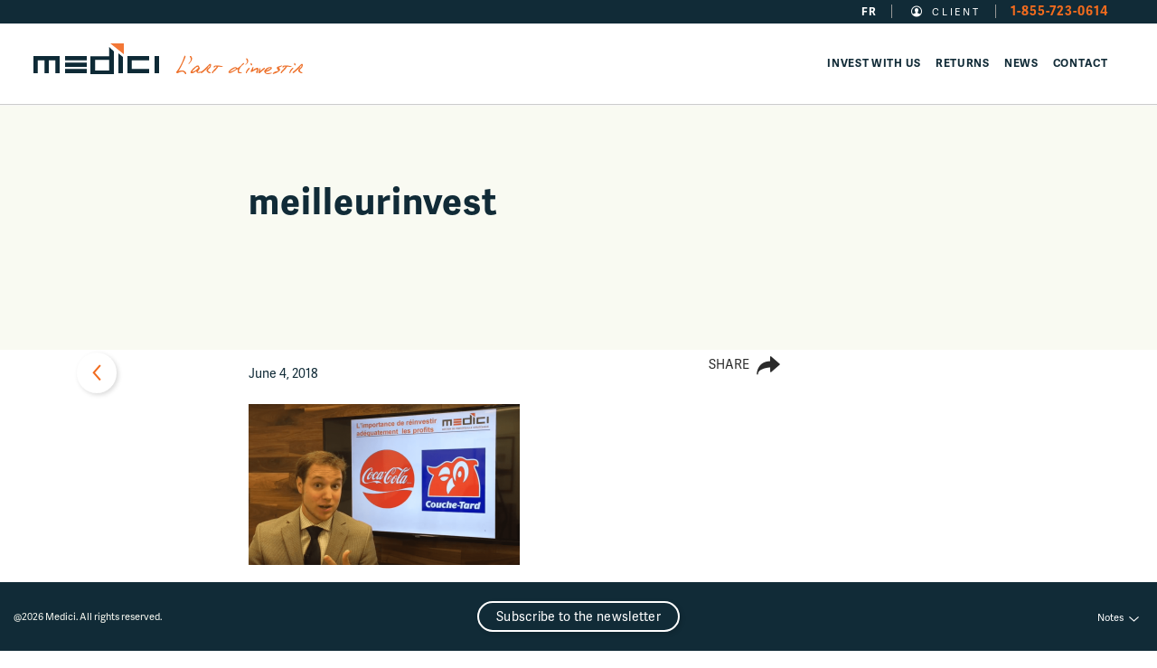

--- FILE ---
content_type: text/html; charset=UTF-8
request_url: https://gpsmedici.ca/en/2016/10/13/quel-est-le-meilleur-investissement-long-terme/meilleurinvest-2/
body_size: 17959
content:
<!DOCTYPE HTML>
<!--[if lt IE 7]><html class="no-js lt-ie9 lt-ie8 lt-ie7"  lang="en-US"> <![endif]-->
<!--[if IE 7]><html class="no-js ie7 lt-ie9 lt-ie8"  lang="en-US"> <![endif]-->
<!--[if IE 8]><html class="no-js ie8 lt-ie9"  lang="en-US"> <![endif]-->
<!--[if gt IE 8]><!--><html class="no-js"  lang="en-US"> <!--<![endif]--><head><meta name="viewport" content="initial-scale=1.0, maximum-scale=1.0, minimum-scale=1.0, user-scalable=yes, width=device-width"><meta http-equiv="Content-Type" content="text/html; charset=UTF-8" /><meta http-equiv="X-UA-Compatible" content="IE=edge"><meta charset="UTF-8"><meta name="mobile-web-app-capable" content="yes"><meta name="apple-mobile-web-app-capable" content="yes"><link rel="icon" type="image/png" href="/favicon/Medici16.png"/><meta name="apple-mobile-web-app-title" content="Medici - L&#039;art d&#039;investir"><link rel="profile" href="http://gmpg.org/xfn/11"><link rel="pingback" href=""><meta name='robots' content='index, follow, max-image-preview:large, max-snippet:-1, max-video-preview:-1' /> <script id="cookieyes" type="text/javascript" src="https://cdn-cookieyes.com/client_data/68358d5c8b78ce86b3cfb2cd/script.js"></script> <title>meilleurinvest - Medici</title><link rel="canonical" href="https://gpsmedici.ca/en/2016/10/13/quel-est-le-meilleur-investissement-long-terme/meilleurinvest-2/" /><meta property="og:locale" content="en_US" /><meta property="og:type" content="article" /><meta property="og:title" content="meilleurinvest - Medici" /><meta property="og:url" content="https://gpsmedici.ca/en/2016/10/13/quel-est-le-meilleur-investissement-long-terme/meilleurinvest-2/" /><meta property="og:site_name" content="Medici" /><meta property="og:image" content="https://gpsmedici.ca/en/2016/10/13/quel-est-le-meilleur-investissement-long-terme/meilleurinvest-2/" /><meta property="og:image:width" content="1350" /><meta property="og:image:height" content="802" /><meta property="og:image:type" content="image/png" /><meta name="twitter:card" content="summary_large_image" /> <script type="application/ld+json" class="yoast-schema-graph">{"@context":"https://schema.org","@graph":[{"@type":"WebPage","@id":"https://gpsmedici.ca/en/2016/10/13/quel-est-le-meilleur-investissement-long-terme/meilleurinvest-2/","url":"https://gpsmedici.ca/en/2016/10/13/quel-est-le-meilleur-investissement-long-terme/meilleurinvest-2/","name":"meilleurinvest - Medici","isPartOf":{"@id":"https://gpsmedici.ca/en/#website"},"primaryImageOfPage":{"@id":"https://gpsmedici.ca/en/2016/10/13/quel-est-le-meilleur-investissement-long-terme/meilleurinvest-2/#primaryimage"},"image":{"@id":"https://gpsmedici.ca/en/2016/10/13/quel-est-le-meilleur-investissement-long-terme/meilleurinvest-2/#primaryimage"},"thumbnailUrl":"https://gpsmedici.ca/wp-content/uploads/2016/10/meilleurinvest.png","datePublished":"2018-06-04T12:45:42+00:00","breadcrumb":{"@id":"https://gpsmedici.ca/en/2016/10/13/quel-est-le-meilleur-investissement-long-terme/meilleurinvest-2/#breadcrumb"},"inLanguage":"en-US","potentialAction":[{"@type":"ReadAction","target":["https://gpsmedici.ca/en/2016/10/13/quel-est-le-meilleur-investissement-long-terme/meilleurinvest-2/"]}]},{"@type":"ImageObject","inLanguage":"en-US","@id":"https://gpsmedici.ca/en/2016/10/13/quel-est-le-meilleur-investissement-long-terme/meilleurinvest-2/#primaryimage","url":"https://gpsmedici.ca/wp-content/uploads/2016/10/meilleurinvest.png","contentUrl":"https://gpsmedici.ca/wp-content/uploads/2016/10/meilleurinvest.png"},{"@type":"BreadcrumbList","@id":"https://gpsmedici.ca/en/2016/10/13/quel-est-le-meilleur-investissement-long-terme/meilleurinvest-2/#breadcrumb","itemListElement":[{"@type":"ListItem","position":1,"name":"Home","item":"https://gpsmedici.ca/en/"},{"@type":"ListItem","position":2,"name":"Quel est le meilleur investissement à long terme?","item":"https://gpsmedici.ca/en/2016/10/13/quel-est-le-meilleur-investissement-long-terme/"},{"@type":"ListItem","position":3,"name":"meilleurinvest"}]},{"@type":"WebSite","@id":"https://gpsmedici.ca/en/#website","url":"https://gpsmedici.ca/en/","name":"Medici","description":"L&#039;art d&#039;investir","potentialAction":[{"@type":"SearchAction","target":{"@type":"EntryPoint","urlTemplate":"https://gpsmedici.ca/en/?s={search_term_string}"},"query-input":{"@type":"PropertyValueSpecification","valueRequired":true,"valueName":"search_term_string"}}],"inLanguage":"en-US"}]}</script> <link rel='dns-prefetch' href='//cdnjs.cloudflare.com' /><link rel='dns-prefetch' href='//cdn.jsdelivr.net' /><link rel='dns-prefetch' href='//s7.addthis.com' /><link rel='dns-prefetch' href='//maxcdn.bootstrapcdn.com' /><link rel="alternate" type="application/rss+xml" title="Medici &raquo; Feed" href="https://gpsmedici.ca/en/feed/" /><link rel="alternate" type="application/rss+xml" title="Medici &raquo; Comments Feed" href="https://gpsmedici.ca/en/comments/feed/" /><link rel="alternate" type="application/rss+xml" title="Medici &raquo; meilleurinvest Comments Feed" href="https://gpsmedici.ca/en/2016/10/13/quel-est-le-meilleur-investissement-long-terme/meilleurinvest-2/feed/" /><link rel="alternate" title="oEmbed (JSON)" type="application/json+oembed" href="https://gpsmedici.ca/en/wp-json/oembed/1.0/embed?url=https%3A%2F%2Fgpsmedici.ca%2Fen%2F2016%2F10%2F13%2Fquel-est-le-meilleur-investissement-long-terme%2Fmeilleurinvest-2%2F" /><link rel="alternate" title="oEmbed (XML)" type="text/xml+oembed" href="https://gpsmedici.ca/en/wp-json/oembed/1.0/embed?url=https%3A%2F%2Fgpsmedici.ca%2Fen%2F2016%2F10%2F13%2Fquel-est-le-meilleur-investissement-long-terme%2Fmeilleurinvest-2%2F&#038;format=xml" /><style id='wp-img-auto-sizes-contain-inline-css' type='text/css'>img:is([sizes=auto i],[sizes^="auto," i]){contain-intrinsic-size:3000px 1500px}
/*# sourceURL=wp-img-auto-sizes-contain-inline-css */</style><link data-optimized="1" rel='stylesheet' id='wp-block-library-css' href='https://gpsmedici.ca/wp-content/litespeed/css/51fdf6231328ffd01bde535bb285244a.css?ver=13bee' type='text/css' media='all' /><style id='global-styles-inline-css' type='text/css'>:root{--wp--preset--aspect-ratio--square: 1;--wp--preset--aspect-ratio--4-3: 4/3;--wp--preset--aspect-ratio--3-4: 3/4;--wp--preset--aspect-ratio--3-2: 3/2;--wp--preset--aspect-ratio--2-3: 2/3;--wp--preset--aspect-ratio--16-9: 16/9;--wp--preset--aspect-ratio--9-16: 9/16;--wp--preset--color--black: #000000;--wp--preset--color--cyan-bluish-gray: #abb8c3;--wp--preset--color--white: #ffffff;--wp--preset--color--pale-pink: #f78da7;--wp--preset--color--vivid-red: #cf2e2e;--wp--preset--color--luminous-vivid-orange: #ff6900;--wp--preset--color--luminous-vivid-amber: #fcb900;--wp--preset--color--light-green-cyan: #7bdcb5;--wp--preset--color--vivid-green-cyan: #00d084;--wp--preset--color--pale-cyan-blue: #8ed1fc;--wp--preset--color--vivid-cyan-blue: #0693e3;--wp--preset--color--vivid-purple: #9b51e0;--wp--preset--gradient--vivid-cyan-blue-to-vivid-purple: linear-gradient(135deg,rgb(6,147,227) 0%,rgb(155,81,224) 100%);--wp--preset--gradient--light-green-cyan-to-vivid-green-cyan: linear-gradient(135deg,rgb(122,220,180) 0%,rgb(0,208,130) 100%);--wp--preset--gradient--luminous-vivid-amber-to-luminous-vivid-orange: linear-gradient(135deg,rgb(252,185,0) 0%,rgb(255,105,0) 100%);--wp--preset--gradient--luminous-vivid-orange-to-vivid-red: linear-gradient(135deg,rgb(255,105,0) 0%,rgb(207,46,46) 100%);--wp--preset--gradient--very-light-gray-to-cyan-bluish-gray: linear-gradient(135deg,rgb(238,238,238) 0%,rgb(169,184,195) 100%);--wp--preset--gradient--cool-to-warm-spectrum: linear-gradient(135deg,rgb(74,234,220) 0%,rgb(151,120,209) 20%,rgb(207,42,186) 40%,rgb(238,44,130) 60%,rgb(251,105,98) 80%,rgb(254,248,76) 100%);--wp--preset--gradient--blush-light-purple: linear-gradient(135deg,rgb(255,206,236) 0%,rgb(152,150,240) 100%);--wp--preset--gradient--blush-bordeaux: linear-gradient(135deg,rgb(254,205,165) 0%,rgb(254,45,45) 50%,rgb(107,0,62) 100%);--wp--preset--gradient--luminous-dusk: linear-gradient(135deg,rgb(255,203,112) 0%,rgb(199,81,192) 50%,rgb(65,88,208) 100%);--wp--preset--gradient--pale-ocean: linear-gradient(135deg,rgb(255,245,203) 0%,rgb(182,227,212) 50%,rgb(51,167,181) 100%);--wp--preset--gradient--electric-grass: linear-gradient(135deg,rgb(202,248,128) 0%,rgb(113,206,126) 100%);--wp--preset--gradient--midnight: linear-gradient(135deg,rgb(2,3,129) 0%,rgb(40,116,252) 100%);--wp--preset--font-size--small: 13px;--wp--preset--font-size--medium: 20px;--wp--preset--font-size--large: 36px;--wp--preset--font-size--x-large: 42px;--wp--preset--spacing--20: 0.44rem;--wp--preset--spacing--30: 0.67rem;--wp--preset--spacing--40: 1rem;--wp--preset--spacing--50: 1.5rem;--wp--preset--spacing--60: 2.25rem;--wp--preset--spacing--70: 3.38rem;--wp--preset--spacing--80: 5.06rem;--wp--preset--shadow--natural: 6px 6px 9px rgba(0, 0, 0, 0.2);--wp--preset--shadow--deep: 12px 12px 50px rgba(0, 0, 0, 0.4);--wp--preset--shadow--sharp: 6px 6px 0px rgba(0, 0, 0, 0.2);--wp--preset--shadow--outlined: 6px 6px 0px -3px rgb(255, 255, 255), 6px 6px rgb(0, 0, 0);--wp--preset--shadow--crisp: 6px 6px 0px rgb(0, 0, 0);}:where(.is-layout-flex){gap: 0.5em;}:where(.is-layout-grid){gap: 0.5em;}body .is-layout-flex{display: flex;}.is-layout-flex{flex-wrap: wrap;align-items: center;}.is-layout-flex > :is(*, div){margin: 0;}body .is-layout-grid{display: grid;}.is-layout-grid > :is(*, div){margin: 0;}:where(.wp-block-columns.is-layout-flex){gap: 2em;}:where(.wp-block-columns.is-layout-grid){gap: 2em;}:where(.wp-block-post-template.is-layout-flex){gap: 1.25em;}:where(.wp-block-post-template.is-layout-grid){gap: 1.25em;}.has-black-color{color: var(--wp--preset--color--black) !important;}.has-cyan-bluish-gray-color{color: var(--wp--preset--color--cyan-bluish-gray) !important;}.has-white-color{color: var(--wp--preset--color--white) !important;}.has-pale-pink-color{color: var(--wp--preset--color--pale-pink) !important;}.has-vivid-red-color{color: var(--wp--preset--color--vivid-red) !important;}.has-luminous-vivid-orange-color{color: var(--wp--preset--color--luminous-vivid-orange) !important;}.has-luminous-vivid-amber-color{color: var(--wp--preset--color--luminous-vivid-amber) !important;}.has-light-green-cyan-color{color: var(--wp--preset--color--light-green-cyan) !important;}.has-vivid-green-cyan-color{color: var(--wp--preset--color--vivid-green-cyan) !important;}.has-pale-cyan-blue-color{color: var(--wp--preset--color--pale-cyan-blue) !important;}.has-vivid-cyan-blue-color{color: var(--wp--preset--color--vivid-cyan-blue) !important;}.has-vivid-purple-color{color: var(--wp--preset--color--vivid-purple) !important;}.has-black-background-color{background-color: var(--wp--preset--color--black) !important;}.has-cyan-bluish-gray-background-color{background-color: var(--wp--preset--color--cyan-bluish-gray) !important;}.has-white-background-color{background-color: var(--wp--preset--color--white) !important;}.has-pale-pink-background-color{background-color: var(--wp--preset--color--pale-pink) !important;}.has-vivid-red-background-color{background-color: var(--wp--preset--color--vivid-red) !important;}.has-luminous-vivid-orange-background-color{background-color: var(--wp--preset--color--luminous-vivid-orange) !important;}.has-luminous-vivid-amber-background-color{background-color: var(--wp--preset--color--luminous-vivid-amber) !important;}.has-light-green-cyan-background-color{background-color: var(--wp--preset--color--light-green-cyan) !important;}.has-vivid-green-cyan-background-color{background-color: var(--wp--preset--color--vivid-green-cyan) !important;}.has-pale-cyan-blue-background-color{background-color: var(--wp--preset--color--pale-cyan-blue) !important;}.has-vivid-cyan-blue-background-color{background-color: var(--wp--preset--color--vivid-cyan-blue) !important;}.has-vivid-purple-background-color{background-color: var(--wp--preset--color--vivid-purple) !important;}.has-black-border-color{border-color: var(--wp--preset--color--black) !important;}.has-cyan-bluish-gray-border-color{border-color: var(--wp--preset--color--cyan-bluish-gray) !important;}.has-white-border-color{border-color: var(--wp--preset--color--white) !important;}.has-pale-pink-border-color{border-color: var(--wp--preset--color--pale-pink) !important;}.has-vivid-red-border-color{border-color: var(--wp--preset--color--vivid-red) !important;}.has-luminous-vivid-orange-border-color{border-color: var(--wp--preset--color--luminous-vivid-orange) !important;}.has-luminous-vivid-amber-border-color{border-color: var(--wp--preset--color--luminous-vivid-amber) !important;}.has-light-green-cyan-border-color{border-color: var(--wp--preset--color--light-green-cyan) !important;}.has-vivid-green-cyan-border-color{border-color: var(--wp--preset--color--vivid-green-cyan) !important;}.has-pale-cyan-blue-border-color{border-color: var(--wp--preset--color--pale-cyan-blue) !important;}.has-vivid-cyan-blue-border-color{border-color: var(--wp--preset--color--vivid-cyan-blue) !important;}.has-vivid-purple-border-color{border-color: var(--wp--preset--color--vivid-purple) !important;}.has-vivid-cyan-blue-to-vivid-purple-gradient-background{background: var(--wp--preset--gradient--vivid-cyan-blue-to-vivid-purple) !important;}.has-light-green-cyan-to-vivid-green-cyan-gradient-background{background: var(--wp--preset--gradient--light-green-cyan-to-vivid-green-cyan) !important;}.has-luminous-vivid-amber-to-luminous-vivid-orange-gradient-background{background: var(--wp--preset--gradient--luminous-vivid-amber-to-luminous-vivid-orange) !important;}.has-luminous-vivid-orange-to-vivid-red-gradient-background{background: var(--wp--preset--gradient--luminous-vivid-orange-to-vivid-red) !important;}.has-very-light-gray-to-cyan-bluish-gray-gradient-background{background: var(--wp--preset--gradient--very-light-gray-to-cyan-bluish-gray) !important;}.has-cool-to-warm-spectrum-gradient-background{background: var(--wp--preset--gradient--cool-to-warm-spectrum) !important;}.has-blush-light-purple-gradient-background{background: var(--wp--preset--gradient--blush-light-purple) !important;}.has-blush-bordeaux-gradient-background{background: var(--wp--preset--gradient--blush-bordeaux) !important;}.has-luminous-dusk-gradient-background{background: var(--wp--preset--gradient--luminous-dusk) !important;}.has-pale-ocean-gradient-background{background: var(--wp--preset--gradient--pale-ocean) !important;}.has-electric-grass-gradient-background{background: var(--wp--preset--gradient--electric-grass) !important;}.has-midnight-gradient-background{background: var(--wp--preset--gradient--midnight) !important;}.has-small-font-size{font-size: var(--wp--preset--font-size--small) !important;}.has-medium-font-size{font-size: var(--wp--preset--font-size--medium) !important;}.has-large-font-size{font-size: var(--wp--preset--font-size--large) !important;}.has-x-large-font-size{font-size: var(--wp--preset--font-size--x-large) !important;}
/*# sourceURL=global-styles-inline-css */</style><style id='classic-theme-styles-inline-css' type='text/css'>/*! This file is auto-generated */
.wp-block-button__link{color:#fff;background-color:#32373c;border-radius:9999px;box-shadow:none;text-decoration:none;padding:calc(.667em + 2px) calc(1.333em + 2px);font-size:1.125em}.wp-block-file__button{background:#32373c;color:#fff;text-decoration:none}
/*# sourceURL=/wp-includes/css/classic-themes.min.css */</style><link data-optimized="1" rel='stylesheet' id='wp-components-css' href='https://gpsmedici.ca/wp-content/litespeed/css/de953bbb8f3177761136b7e120405231.css?ver=63423' type='text/css' media='all' /><link data-optimized="1" rel='stylesheet' id='wp-preferences-css' href='https://gpsmedici.ca/wp-content/litespeed/css/0f0060f0a02999b29ee958dc4c229aa2.css?ver=3ccc8' type='text/css' media='all' /><link data-optimized="1" rel='stylesheet' id='wp-block-editor-css' href='https://gpsmedici.ca/wp-content/litespeed/css/41a419e716c41f61f15bc28c79f55898.css?ver=6b271' type='text/css' media='all' /><link data-optimized="1" rel='stylesheet' id='popup-maker-block-library-style-css' href='https://gpsmedici.ca/wp-content/litespeed/css/071252de3e36a1cd4519278f194491eb.css?ver=011c5' type='text/css' media='all' /><link data-optimized="1" rel='stylesheet' id='contact-form-7-css' href='https://gpsmedici.ca/wp-content/litespeed/css/4132659d761d0e23033dfdbb22fcba64.css?ver=66816' type='text/css' media='all' /><style id='contact-form-7-inline-css' type='text/css'>.wpcf7 .wpcf7-recaptcha iframe {margin-bottom: 0;}.wpcf7 .wpcf7-recaptcha[data-align="center"] > div {margin: 0 auto;}.wpcf7 .wpcf7-recaptcha[data-align="right"] > div {margin: 0 0 0 auto;}
/*# sourceURL=contact-form-7-inline-css */</style><link rel='stylesheet' id='fontawesome-css-css' href='//maxcdn.bootstrapcdn.com/font-awesome/4.7.0/css/font-awesome.min.css?ver=6.9' type='text/css' media='all' /><link data-optimized="1" rel='stylesheet' id='sm-styles-fontcustom-css' href='https://gpsmedici.ca/wp-content/litespeed/css/c046c6fe9f7728127f75e75714f34e30.css?ver=34e30' type='text/css' media='all' /><link data-optimized="1" rel='stylesheet' id='sm-styles-custom-css' href='https://gpsmedici.ca/wp-content/litespeed/css/60c47ec249939b3a25881ef559b6149f.css?ver=6149f' type='text/css' media='all' /><link data-optimized="1" rel='stylesheet' id='sm-print-custom-css' href='https://gpsmedici.ca/wp-content/litespeed/css/9485eafdff4c883511a6366181a02056.css?ver=02056' type='text/css' media='print' /> <script type="text/javascript" src="https://gpsmedici.ca/wp-content/plugins/stop-user-enumeration/frontend/js/frontend.js?ver=1.7.5" id="stop-user-enumeration-js" defer="defer" data-wp-strategy="defer"></script> <script type="text/javascript" src="https://gpsmedici.ca/wp-includes/js/jquery/jquery.min.js?ver=3.7.1" id="jquery-core-js"></script> <script type="text/javascript" src="https://gpsmedici.ca/wp-includes/js/jquery/jquery-migrate.min.js?ver=3.4.1" id="jquery-migrate-js"></script> <script type="text/javascript" src="//cdnjs.cloudflare.com/ajax/libs/modernizr/2.8.3/modernizr.min.js?ver=6.9" id="modernizr-js-js"></script> <script type="text/javascript" src="//cdn.jsdelivr.net/npm/bootstrap@5.1.3/dist/js/bootstrap.bundle.min.js?ver=6.9" id="bootstrap-js-js"></script> <script></script><link rel="https://api.w.org/" href="https://gpsmedici.ca/en/wp-json/" /><link rel="alternate" title="JSON" type="application/json" href="https://gpsmedici.ca/en/wp-json/wp/v2/media/1514" /><link rel="EditURI" type="application/rsd+xml" title="RSD" href="https://gpsmedici.ca/xmlrpc.php?rsd" /><meta name="generator" content="WordPress 6.9" /><link rel='shortlink' href='https://gpsmedici.ca/en/?p=1514' /><meta name="generator" content="WPML ver:4.8.6 stt:1,4;" /> <script type="text/javascript">var ajaxurl = "https://gpsmedici.ca/wp-admin/admin-ajax.php";</script><meta name="generator" content="Powered by WPBakery Page Builder - drag and drop page builder for WordPress."/><style type="text/css" id="wp-custom-css">.footer-princ .footer-bloc-3 .bloc-content{
	padding-top:30px;
}

.check-politique .wpcf7-list-item-label{
	display: none;
}

@media (max-width: 1366px) {

}</style><noscript><style>.wpb_animate_when_almost_visible { opacity: 1; }</style></noscript><script>var siteurl = "https://gpsmedici.ca";</script>  <script async src="https://www.googletagmanager.com/gtag/js?id=UA-120331901-1"></script> <script>window.dataLayer = window.dataLayer || [];
  function gtag(){dataLayer.push(arguments);}
  gtag('js', new Date());

  gtag('config', 'UA-120331901-1');</script>  <script>(function(w,d,s,l,i){w[l]=w[l]||[];w[l].push({'gtm.start':
new Date().getTime(),event:'gtm.js'});var f=d.getElementsByTagName(s)[0],
j=d.createElement(s),dl=l!='dataLayer'?'&l='+l:'';j.async=true;j.src=
'https://www.googletagmanager.com/gtm.js?id='+i+dl;f.parentNode.insertBefore(j,f);
})(window,document,'script','dataLayer','GTM-MQGKH5S');</script> 		 <script>!function(f,b,e,v,n,t,s)
  {if(f.fbq)return;n=f.fbq=function(){n.callMethod?
  n.callMethod.apply(n,arguments):n.queue.push(arguments)};
  if(!f._fbq)f._fbq=n;n.push=n;n.loaded=!0;n.version='2.0';
  n.queue=[];t=b.createElement(e);t.async=!0;
  t.src=v;s=b.getElementsByTagName(e)[0];
  s.parentNode.insertBefore(t,s)}(window, document,'script',
  'https://connect.facebook.net/en_US/fbevents.js');
  fbq('init', '2833322300028110');
  fbq('track', 'PageView');</script> <noscript><img height="1" width="1" style="display:none"
src="https://www.facebook.com/tr?id=2833322300028110&ev=PageView&noscript=1"
/></noscript></head><body  class="attachment wp-singular attachment-template-default single single-attachment postid-1514 attachmentid-1514 attachment-png wp-theme-henri-theme slug-meilleurinvest-2 attachment-meilleurinvest-2 site-id-1 wpb-js-composer js-comp-ver-8.7.2 vc_responsive" ><div id="henri-project-body" class="attachment wp-singular attachment-template-default single single-attachment postid-1514 attachmentid-1514 attachment-png wp-theme-henri-theme slug-meilleurinvest-2 attachment-meilleurinvest-2 site-id-1 wpb-js-composer js-comp-ver-8.7.2 vc_responsive">
<!--[if lt IE 9]><p class="browsehappy">You are using an <strong>outdated</strong> browser. Please <a href="http://browsehappy.com/">upgrade
your browser</a> to improve your experience.</p>
<![endif]--><header role="banner"><div class="modal fade modal-infolettre" tabindex="-1" role="dialog" aria-labelledby="Formulaire infolettre" aria-hidden="true" id="modal-infolettre"><div class="modal-dialog modal-lg"><div class="modal-content"><div class="modal-body"><div class="close-bt-box">
<a href="#" class="btn btn-secondary btn-close" data-bs-dismiss="modal" aria-label="Close"><span class="icon-box icon-fermer"></span></a></div><div class="wpcf7 no-js" id="wpcf7-f906-o1" lang="fr-FR" dir="ltr" data-wpcf7-id="906"><div class="screen-reader-response"><p role="status" aria-live="polite" aria-atomic="true"></p><ul></ul></div><form action="/en/2016/10/13/quel-est-le-meilleur-investissement-long-terme/meilleurinvest-2/#wpcf7-f906-o1" method="post" class="wpcf7-form init" aria-label="Formulaire de contact" novalidate="novalidate" data-status="init"><fieldset class="hidden-fields-container"><input type="hidden" name="_wpcf7" value="906" /><input type="hidden" name="_wpcf7_version" value="6.1.4" /><input type="hidden" name="_wpcf7_locale" value="fr_FR" /><input type="hidden" name="_wpcf7_unit_tag" value="wpcf7-f906-o1" /><input type="hidden" name="_wpcf7_container_post" value="0" /><input type="hidden" name="_wpcf7_posted_data_hash" value="" /><input type="hidden" name="_wpcf7_recaptcha_response" value="" /></fieldset><div class="formulaire-medici container"><div class="row"><div class="col-12 col-lg-11 col-xxl-10"><h1> Have you been informed about financial news? Do you want to follow our analysis and know our opinion on certain investments? <span class="accentColor">Subscribe to our newsletter</span></h1></div></div><div class="row"><div class="col-xl-9"><div class="row"><div class="col-xl-6"><div class="input-group">
<label><span class="label-txt">Last name</span> <span class="wpcf7-form-control-wrap" data-name="last-name"><input size="40" maxlength="400" class="wpcf7-form-control wpcf7-text wpcf7-validates-as-required form-control" aria-required="true" aria-invalid="false" value="" type="text" name="last-name" /></span></label></div></div><div class="col-xl-6"><div class="input-group">
<label><span class="label-txt">Name</span> <span class="wpcf7-form-control-wrap" data-name="first-name"><input size="40" maxlength="400" class="wpcf7-form-control wpcf7-text wpcf7-validates-as-required form-control" aria-required="true" aria-invalid="false" value="" type="text" name="first-name" /></span></label></div></div><div class="col-xl-6"><div class="input-group">
<label><span class="label-txt">Email Address </span> <span class="wpcf7-form-control-wrap" data-name="your-email"><input size="40" maxlength="400" class="wpcf7-form-control wpcf7-email wpcf7-validates-as-required wpcf7-text wpcf7-validates-as-email form-control" aria-required="true" aria-invalid="false" value="" type="email" name="your-email" /></span></label></div></div><div class="col-xl-6"><div class="input-group">
<label><span class="label-txt">Telephone</span> <span class="wpcf7-form-control-wrap" data-name="telephone"><input size="40" maxlength="400" class="wpcf7-form-control wpcf7-tel wpcf7-validates-as-required wpcf7-text wpcf7-validates-as-tel form-control" aria-required="true" aria-invalid="false" value="" type="tel" name="telephone" /></span></label></div></div><div class="col-xl-6"><div class="input-group">
<label><span class="label-txt">Are you a Medici customer?</span></label>
<span class="wpcf7-form-control-wrap" data-name="radio-client"><span class="wpcf7-form-control wpcf7-radio radio-client-cl"><span class="wpcf7-list-item first"><label><input type="radio" name="radio-client" value="Yes" checked="checked" /><span class="wpcf7-list-item-label">Yes</span></label></span><span class="wpcf7-list-item last"><label><input type="radio" name="radio-client" value="No" /><span class="wpcf7-list-item-label">No</span></label></span></span></span></div></div><div class="col-xl-6"><div class="dropdown dropdown-gen">
<span class="label-txt">What is the approximate size of your portfolio</span><button class="btn btn-outline-primary dropdown-toggle d-flex justify-content-between align-items-center w-100" type="button" id="dropdown_menu-742" data-linked-select="menu-742" data-bs-toggle="dropdown" aria-haspopup="true" aria-expanded="false">Choose</button><div class="dropdown-menu" aria-labelledby="dropdown_menu-742">
<button class="dropdown-item" type="button" data-value="-100">Less than $ 100,000</button>
<button class="dropdown-item" type="button" data-value="100-500">Between $ 100,000 and $ 500,000</button>
<button class="dropdown-item" type="button" data-value="+500">More than $ 500,000</button></div><div style="display: none;"><span class="wpcf7-form-control-wrap" data-name="menu-742"><select class="wpcf7-form-control wpcf7-select wpcf7-validates-as-required" aria-required="true" aria-invalid="false" name="menu-742"><option value="-100">-100</option><option value="100-500">100-500</option><option value="+500">+500</option></select></span></div></div></div><div class="col-12"><div class="form-check check-politique">
<label><span class="wpcf7-form-control-wrap" data-name="infolettre-check"><span class="wpcf7-form-control wpcf7-checkbox wpcf7-validates-as-required form-check-input"><span class="wpcf7-list-item first last"><input type="checkbox" name="infolettre-check[]" value="yes" /><span class="wpcf7-list-item-label">yes</span></span></span></span> I agree to receive e-mails from Medici and its <span class="txt-politique"><a class="" data-bs-toggle="collapse" href="#collapseInfolettrePolitiqueEn" role="button" aria-expanded="false" aria-controls="collapseInfolettrePolitiqueEn">privacy policy</a></span>.</label></div><div class="politique-collapse-box"><div class="collapse" id="collapseInfolettrePolitiqueEn"><div class="card card-body"><p>Medici uses MailChimp to share its newsletters with subscribers. The information you provide in order to subscribe to our newsletter is processed and stored by MailChimp in the United States of America. MailChimp could also collect information about your device and interactions with our newsletter for analytical purposes with the use of cookies and other tracking technologies. Please visit www.mailchimp.com to learn more about MailChimp’s privacy policy. If you no longer wish to receive our newsletter, you may opt out of our mailing list at any time by using the “unsubscribe” function in the newsletter, or by contacting us directly. Canadian law requires Canadian businesses that use a foreign third party to outsource the processing of user information to inform the concerned users that their information may be transmitted to this foreign country’s government or its organizations as a result of the legal requirements of this country.</p></div></div></div></div><div class="col-12"><div class="input-group">
<span class="wpcf7-form-control-wrap recaptcha" data-name="recaptcha"><span data-sitekey="6LeRUOAkAAAAANpRFMERg4h-4UquztQt6Q9ncWva" class="wpcf7-form-control wpcf7-recaptcha g-recaptcha"></span>
<noscript><div class="grecaptcha-noscript">
<iframe src="https://www.google.com/recaptcha/api/fallback?k=6LeRUOAkAAAAANpRFMERg4h-4UquztQt6Q9ncWva" frameborder="0" scrolling="no" width="310" height="430">
</iframe><textarea name="g-recaptcha-response" rows="3" cols="40" placeholder="reCaptcha Response Here">
		</textarea></div>
</noscript>
</span></div></div><div class="col-xl-6"><div class="input-group">
<input class="wpcf7-form-control wpcf7-submit has-spinner btn btn-light" type="submit" value="Register" /></div></div></div></div></div></div><input type='hidden' class='wpcf7-pum' value='{"closepopup":false,"closedelay":0,"openpopup":false,"openpopup_id":0}' /><div class="wpcf7-response-output" aria-hidden="true"></div></form></div></div></div></div></div><div class="modal fade modal-formulaire" tabindex="-1" role="dialog" aria-labelledby="Formulaire contact" aria-hidden="true" id="modal-form"><div class="modal-dialog modal-lg"><div class="modal-content"><div class="modal-body"><div class="close-bt-box">
<a href="#" class="btn btn-secondary btn-close" data-bs-dismiss="modal" aria-label="Close"><span class="icon-box icon-fermer"></span></a></div><div class="wpcf7 no-js" id="wpcf7-f943-o2" lang="fr-FR" dir="ltr" data-wpcf7-id="943"><div class="screen-reader-response"><p role="status" aria-live="polite" aria-atomic="true"></p><ul></ul></div><form action="/en/2016/10/13/quel-est-le-meilleur-investissement-long-terme/meilleurinvest-2/#wpcf7-f943-o2" method="post" class="wpcf7-form init" aria-label="Formulaire de contact" novalidate="novalidate" data-status="init"><fieldset class="hidden-fields-container"><input type="hidden" name="_wpcf7" value="943" /><input type="hidden" name="_wpcf7_version" value="6.1.4" /><input type="hidden" name="_wpcf7_locale" value="fr_FR" /><input type="hidden" name="_wpcf7_unit_tag" value="wpcf7-f943-o2" /><input type="hidden" name="_wpcf7_container_post" value="0" /><input type="hidden" name="_wpcf7_posted_data_hash" value="" /><input type="hidden" name="_wpcf7_recaptcha_response" value="" /></fieldset><div class="formulaire-medici container"><div class="row"><div class="col-12 col-lg-10 col-xl-8"><h1>You have a question? You wish to meet with us? You would like to talk to a portfolio manager?  Please fill out <span class="accentColor">the form below</span></h1></div></div><div class="row"><div class="col-xl-9"><div class="row"><div class="col-xl-6"><div class="dropdown dropdown-gen">
<span class="label-txt">Please choose the object of your message</span><button class="btn btn-outline-primary dropdown-toggle d-flex justify-content-between align-items-center w-100" type="button" id="dropdown_menu-741" data-linked-select="menu-741" data-bs-toggle="dropdown" aria-haspopup="true" aria-expanded="false">Object</button><div class="dropdown-menu" aria-labelledby="dropdown_menu-741">
<button class="dropdown-item" type="button" data-value="Speak with a portfolio manager">Speak with a portfolio manager</button>
<button class="dropdown-item" type="button" data-value="Schedule an appointment">Schedule an appointment</button>
<button class="dropdown-item" type="button" data-value="Request for more information">Request for more information</button>
<button class="dropdown-item" type="button" data-value="Submit a question for our monthly web video">Submit a question for our monthly web video</button>
<button class="dropdown-item" type="button" data-value="Request a free portfolio evaluation">Request a free portfolio evaluation</button></div><div style="display: none;"><span class="wpcf7-form-control-wrap" data-name="menu-741"><select class="wpcf7-form-control wpcf7-select wpcf7-validates-as-required" aria-required="true" aria-invalid="false" name="menu-741"><option value="Speak with a portfolio manager">Speak with a portfolio manager</option><option value="Schedule an appointment">Schedule an appointment</option><option value="Request for more information">Request for more information</option><option value="Submit a question for our monthly web video">Submit a question for our monthly web video</option><option value="Request a free portfolio evaluation">Request a free portfolio evaluation</option></select></span></div></div></div></div><div class="row"><div class="col-xl-6"><div class="input-group">
<label><span class="label-txt">First Name</span> <span class="wpcf7-form-control-wrap" data-name="first-name"><input size="40" maxlength="400" class="wpcf7-form-control wpcf7-text wpcf7-validates-as-required form-control" aria-required="true" aria-invalid="false" value="" type="text" name="first-name" /></span></label></div></div><div class="col-xl-6"><div class="input-group">
<label><span class="label-txt">Name</span> <span class="wpcf7-form-control-wrap" data-name="last-name"><input size="40" maxlength="400" class="wpcf7-form-control wpcf7-text wpcf7-validates-as-required form-control" aria-required="true" aria-invalid="false" value="" type="text" name="last-name" /></span></label></div></div><div class="col-xl-6"><div class="input-group">
<label><span class="label-txt">Email</span> <span class="wpcf7-form-control-wrap" data-name="your-email"><input size="40" maxlength="400" class="wpcf7-form-control wpcf7-email wpcf7-validates-as-required wpcf7-text wpcf7-validates-as-email form-control" aria-required="true" aria-invalid="false" value="" type="email" name="your-email" /></span></label></div></div><div class="col-xl-6"><div class="input-group">
<label><span class="label-txt">Postal Code</span> <span class="wpcf7-form-control-wrap" data-name="postal-code"><input size="40" maxlength="400" class="wpcf7-form-control wpcf7-text wpcf7-validates-as-required form-control" aria-required="true" aria-invalid="false" value="" type="text" name="postal-code" /></span></label></div></div><div class="col-xl-6"><div class="input-group">
<label><span class="label-txt">Phone number</span> <span class="wpcf7-form-control-wrap" data-name="telephone"><input size="40" maxlength="400" class="wpcf7-form-control wpcf7-tel wpcf7-validates-as-required wpcf7-text wpcf7-validates-as-tel form-control" aria-required="true" aria-invalid="false" value="" type="tel" name="telephone" /></span></label></div></div><div class="col-12"><div class="input-group">
<label><span class="label-txt">Type your message</span> <span class="wpcf7-form-control-wrap" data-name="your-message"><textarea cols="40" rows="10" maxlength="2000" class="wpcf7-form-control wpcf7-textarea form-control" aria-invalid="false" name="your-message"></textarea></span></label></div></div><div class="col-12"><div class="form-check check-politique">
<label><span class="wpcf7-form-control-wrap" data-name="infolettre-check"><span class="wpcf7-form-control wpcf7-checkbox form-check-input"><span class="wpcf7-list-item first last"><input type="checkbox" name="infolettre-check[]" value="" /><span class="wpcf7-list-item-label"></span></span></span></span> I agree to receive e-mails from Medici and its <span class="txt-politique"><a class="" data-toggle="collapse" href="#collapseContactPolitiqueEn" role="button" aria-expanded="false" aria-controls="collapseContactPolitiqueEn">privacy policy</a></span>.</label></div><div class="politique-collapse-box"><div class="collapse" id="collapseContactPolitiqueEn"><div class="card card-body"><p>Medici uses MailChimp to share its newsletters with subscribers. The information you provide in order to subscribe to our newsletter is processed and stored by MailChimp in the United States of America. MailChimp could also collect information about your device and interactions with our newsletter for analytical purposes with the use of cookies and other tracking technologies. Please visit www.mailchimp.com to learn more about MailChimp’s privacy policy. If you no longer wish to receive our newsletter, you may opt out of our mailing list at any time by using the “unsubscribe” function in the newsletter, or by contacting us directly. Canadian law requires Canadian businesses that use a foreign third party to outsource the processing of user information to inform the concerned users that their information may be transmitted to this foreign country’s government or its organizations as a result of the legal requirements of this country.</p></div></div></div></div><div class="col-12"><div class="input-group">
<span class="wpcf7-form-control-wrap recaptcha" data-name="recaptcha"><span data-sitekey="6LeRUOAkAAAAANpRFMERg4h-4UquztQt6Q9ncWva" class="wpcf7-form-control wpcf7-recaptcha g-recaptcha"></span>
<noscript><div class="grecaptcha-noscript">
<iframe src="https://www.google.com/recaptcha/api/fallback?k=6LeRUOAkAAAAANpRFMERg4h-4UquztQt6Q9ncWva" frameborder="0" scrolling="no" width="310" height="430">
</iframe><textarea name="g-recaptcha-response" rows="3" cols="40" placeholder="reCaptcha Response Here">
		</textarea></div>
</noscript>
</span></div></div><div class="col-xl-6"><div class="input-group">
<input class="wpcf7-form-control wpcf7-submit has-spinner btn btn-light" type="submit" value="Send" /></div></div></div></div></div></div><input type='hidden' class='wpcf7-pum' value='{"closepopup":false,"closedelay":0,"openpopup":false,"openpopup_id":0}' /><div class="wpcf7-response-output" aria-hidden="true"></div></form></div></div></div></div></div><div class="modal fade modal-general" id="exemple-modal-general" tabindex="-1" role="dialog" aria-labelledby="exampleModalCenterTitle" aria-hidden="true"><div class="modal-dialog modal-dialog-centered" role="document"><div class="modal-content"><div class="modal-body"><div class="close-bt-box">
<a href="#" class="btn btn-secondary btn-plus" data-bs-dismiss="modal" aria-label="Close"><span class="icon-box icon-fermer"></span></a></div><h4>Titre h4 Gestion de portefeuille Medici</h4><p>Plus de 400 familles et institutions font confiance à Medici pour la gestion de leur portefeuille. L’approche de gestion privée de Medici mène toute l’équipe à offrir un service basé sur la transparence, l’imputabilité et les services hautement personnalisés. Nos gestionnaires traitent les clients de la même façon qu’ils souhaiteraient être traités, investissent eux-mêmes leur propre argent dans les mêmes titres que les clients.</p><p>Lorem ipsum consectetur aliqua occaecat aliquip aliqua pariatur sed dolore ullamco id reprehenderit nisi aliquip excepteur irure velit mollit sed sed cupidatat ullamco est laborum eu cillum pariatur voluptate commodo qui duis culpa dolore nostrud aliqua do qui cupidatat est ut cupida</p></div></div></div></div><div id="modals-container"></div><div class="container-gen"><div class="nav-secondaire-box"><div class="nav-secondaire-container"><div class="switch-lg-box">
<a title="FR" href="https://gpsmedici.ca/2016/10/13/quel-est-le-meilleur-investissement-long-terme/meilleurinvest/" class=""><span class="">FR</span></a></div><div class="connect-client-box">
<a href="https://gpsmedici.ca/en/clients/" class="connect-link">
<span class="icon-client"></span>
<span class="txt-client">CLIENT</span>
</a></div><div class="tel-box">
<a class="tel-link">
<span class="txt-tel">1-855-723-0614</span>
</a></div></div></div><nav class="navbar navbar-expand-xl navbar-light" id="nav-principale" role="navigation"><div class="nav-header">
<a class="navbar-brand" href="https://gpsmedici.ca/en/">
<span class="logo1">
<svg width="139px" height="34px" viewBox="0 0 139 34" version="1.1" xmlns="http://www.w3.org/2000/svg" xmlns:xlink="http://www.w3.org/1999/xlink">
<defs></defs>
<g id="Symbols" stroke="none" stroke-width="1" fill="none" fill-rule="evenodd">
<g id="menu" transform="translate(-45.000000, -55.000000)">
<g id="Page-1" transform="translate(45.000000, 55.000000)">
<path class="lettre lettre-over" d="M35,18.740003 L59,18.740003 L59,14 L35,14 L35,18.740003 Z M35,25.8877427 L59,25.8877427 L59,21.1437972 L35,21.1437972 L35,25.8877427 Z M35,33 L59,33 L59,28.2583074 L35,28.2583074 L35,33 Z" id="Fill-1" fill="#0E2A36"></path>
<path class="lettre" d="M83.8071453,14.2775319 L63,14.2775319 L63,34 L89,34 L89,8.8725894 L83.8071453,4 L83.8071453,14.2775319 Z M68.1917205,30.0552754 L83.8071453,30.0552754 L83.8071453,18.2211017 L68.1917205,18.2211017 L68.1917205,30.0552754 Z" id="Fill-2" fill="#0E2A36"></path>
<polygon class="lettre" id="Fill-3" fill="#0E2A36" points="0 14 0 33 4.82407426 33 4.82407426 18.7387361 12.1515355 18.7387361 12.1515355 33 16.9733189 33 16.9733189 18.7387361 24.1472894 18.7387361 24.1472894 33 29 33 29 14"></polygon>
<polygon class="lettre" id="Fill-4" fill="#0E2A36" points="94.024078 11.5532243 94 32.994909 98.9776838 33 99 14.9947547 94.024078 11"></polygon>
<polygon class="lettre" id="Fill-5" fill="#0E2A36" points="104 14 104 33 128 33 128 28.255632 108.788288 28.255632 108.788288 18.7387361 128 18.7387361 128 14"></polygon>
<polygon class="lettre" id="Fill-6" fill="#0E2A36" points="134 33 139 33 139 14 134 14"></polygon>
<polygon class="point" id="Fill-7" fill="#F37736" points="85 0 100 12 100 0"></polygon>
</g>
</g>
</g>
</svg>
</span>
<span class="logo2">
<svg width="140px" height="21px" viewBox="0 0 140 21" version="1.1" xmlns="http://www.w3.org/2000/svg" xmlns:xlink="http://www.w3.org/1999/xlink">
<defs>
<polygon id="path-1" points="0 0.420755312 11.0411802 0.420755312 11.0411802 21 0 21"></polygon>
</defs>
<g id="Symbols" stroke="none" stroke-width="1" fill="none" fill-rule="evenodd">
<g id="menu" transform="translate(-206.000000, -66.000000)">
<g id="Group-3" transform="translate(206.000000, 66.000000)">
<g id="slogan/fr/orange">
<g id="Page-1">
<g id="Group-3">
<mask id="mask-2" fill="white">
<use xlink:href="#path-1"></use>
</mask>
<g id="Clip-2"></g>
<path d="M10.1666195,2.04858387 C9.74503359,3.79090645 4.95047109,14.2123258 2.49560391,17.7152613 C2.67120547,17.6448097 2.96908828,17.5316806 3.35370547,17.4138097 C3.98572891,17.2193903 4.85165078,17.0073581 5.78653359,16.9423258 C7.65843203,16.8115839 9.81826016,17.2661323 10.9209242,19.6188097 C10.9216352,19.6208419 11.0197445,19.8186484 11.0382289,20.0740355 C11.0567133,20.3301 10.9948617,20.6498419 10.6664086,20.8788097 C10.3272914,21.115229 9.98959609,20.9655194 9.75285391,20.7771968 C9.63341641,20.6830355 9.53459609,20.5746484 9.46563516,20.4906484 C9.39596328,20.405971 9.35259609,20.3361968 9.35259609,20.3361968 C9.35259609,20.3361968 9.33553359,20.2630355 9.29714297,20.1560032 C9.25946328,20.0476161 9.19761172,19.897229 9.10305703,19.7278742 C8.91394766,19.3884871 8.59402578,18.9759387 8.07219766,18.6805839 C7.03209609,18.0919065 5.15308828,17.9537129 1.84438516,19.8457452 C1.84438516,19.8457452 1.47540859,19.9344871 1.07799453,19.9371968 C0.689111719,19.9405839 0.224869531,19.8640355 0.0677523437,19.5022935 C-0.0836773438,19.1534226 0.0442914063,18.7347774 0.199275781,18.4136806 C0.277478906,18.2517774 0.364213281,18.1108742 0.432463281,18.0099387 C0.500002344,17.9090032 0.549057031,17.8480355 0.549057031,17.8480355 C0.549057031,17.8480355 1.89557266,16.2472935 3.63808047,13.2727452 C5.38201016,10.2975194 7.52193203,5.9451 9.10732266,0.443777419 C9.15353359,0.405841935 10.6088227,0.224293548 10.1666195,2.04858387" id="Fill-1" fill="#ED712B" mask="url(#mask-2)"></path>
</g>
<path d="M14.9868534,1.70254557 C14.9868534,1.70254557 14.6797357,1.23727247 15.3590709,0.965526015 C15.9265878,0.73828394 16.2865512,0.972943412 16.5369939,1.2925658 C16.7790118,1.60072493 19.6380406,4.41528999 14.1796163,9.625 L13.125,9.48811531 C13.125,9.48811531 18.1874645,5.82594406 15.1002036,1.87179708 L14.9868534,1.70254557 Z" id="Fill-4" fill="#ED712B"></path>
<path d="M25.3619463,13.235554 C26.9172835,14.2015982 25.3735279,16.1269264 23.9667074,17.9623429 C22.5592056,19.7984354 29.75,17.4526177 29.75,17.4526177 L29.2254229,18.3023851 C26.92614,19.2731615 25.3169826,20.0573542 23.6151726,19.6855387 C21.9126813,19.3137232 22.3807132,17.5898514 22.3807132,17.5898514 C22.2022207,17.4201683 21.7989094,17.748718 21.7989094,17.748718 C20.6189515,18.829687 18.3721263,20.0012438 17.9647275,20.0823672 C17.5580099,20.1641666 12.6065467,20.654287 18.9845872,14.483502 C25.3619463,8.31204093 25.3619463,13.235554 25.3619463,13.235554 M19.3368032,15.9809044 C19.3368032,15.9809044 18.8599149,16.4318151 17.9402018,17.8055044 C16.8910475,19.3738897 19.6767565,17.6926077 20.6148639,17.2613017 C21.5529713,16.8306718 25.3735279,13.9872973 24.0688978,13.0077325 C22.7635863,12.0281677 19.3368032,15.9809044 19.3368032,15.9809044" id="Fill-6" fill="#ED712B"></path>
<path d="M27.2356264,19.7376517 C27.5445735,20.1564251 28.6508919,19.7014445 29.2900219,19.1098331 C29.929152,18.5182217 35.0360271,14.4015354 35.542947,12.9197742 C35.8738149,11.9524281 36.9808183,11.1442569 37.152075,11.4059049 C37.3233318,11.6675529 37.2322232,12.4982682 35.7827064,13.8065082 C34.3338746,15.1154313 31.7526934,16.8151186 34.9956105,19.1781485 C36.182077,20.0430215 37.6973564,20.125 37.6973564,20.125 C37.6973564,20.125 38.0083586,19.9856366 38.0878217,19.6672868 C38.1672848,19.348937 37.7912051,19.0647449 37.7912051,19.0647449 C37.7912051,19.0647449 33.069315,17.4668476 36.3190824,15.0361855 C37.1404296,14.42203 38.5461047,13.3030237 38.4988378,10.7569085 C38.4762319,9.53952799 37.3575831,9.0278456 36.0115053,10.6428218 C34.6647426,12.2591643 29.3133128,17.2441394 28.2857726,17.9266103 C27.2589173,18.6097643 26.9273643,19.3188782 27.2356264,19.7376517" id="Fill-8" fill="#ED712B"></path>
<path d="M97.8652462,16.9789187 C98.2257113,15.9563463 99.1362195,14.784095 100.667529,14.069973 C103.142722,12.9145082 105.394294,12.8130903 105.812167,13.7964943 C106.230039,14.7798984 104.515827,16.2843808 102.091366,17.5496568 C100.951896,18.1441756 99.7396648,18.4778056 98.8959094,18.5988077 C98.8959094,18.5988077 98.981353,19.7864465 100.578747,19.9060497 C102.176809,20.0249534 105.449032,19.3339127 105.449032,19.3339127 C105.449032,19.3339127 105.672653,19.3430054 105.663308,19.6241778 C105.653295,19.9060497 105.47373,20.0410404 105.035832,20.2075057 C104.598601,20.3746704 98.4279723,22.951385 97.2157415,17.8098462 C97.0361764,17.0467638 97.1069344,17.0593536 97.574204,16.976121 L97.8652462,16.9789187 Z M99.8197681,16.7460072 C99.935918,16.9747221 100.701573,16.6606763 102.218196,15.9738322 C103.574613,15.3597292 104.40435,14.588953 104.2882,14.3602381 C104.172051,14.1315232 103.166086,14.1042453 101.527972,15.1478007 C100.207602,15.9885203 99.7036182,16.5179917 99.8197681,16.7460072 Z" id="Fill-10" fill="#ED712B"></path>
<path d="M46.4148101,12.7509601 C46.4148101,12.7509601 44.9497806,15.5972373 41.1694438,18.7084262 C41.1694438,18.7084262 40.9269078,18.9076182 40.7754981,19.3812073 C40.6233874,19.8554739 40.4369291,20.2172716 39.9581659,20.1041251 C39.4787017,19.9909787 39.2922434,19.6752526 39.4086046,19.2233443 C39.5256667,18.7721135 39.7240415,18.3994754 40.3549155,17.7226292 C40.9850884,17.0451055 44.577565,13.190673 44.577565,13.190673 C44.577565,13.190673 45.0016525,12.734022 43.9508969,12.5416053 C43.5148929,12.462335 42.8419607,13.1059826 42.8419607,13.1059826 L42.2811839,13.5633111 C42.2811839,13.5633111 42.0828091,13.8234802 41.6916672,13.704236 C41.3005254,13.5856694 41.3530982,13.4447444 41.4288031,13.0334875 C41.5052089,12.6215531 41.2535603,11.8085246 43.8457512,11.4589224 C46.4379421,11.1086426 49.3182321,11.9447069 51.4358656,12.3159899 C51.692421,12.361384 51.7393861,12.8254877 51.2487064,12.8580089 C48.4581407,13.0443279 46.8648335,12.6886279 46.6720665,12.6662697 C46.4792994,12.6439114 46.4148101,12.7509601 46.4148101,12.7509601" id="Fill-12" fill="#ED712B"></path>
<path d="M67.4870604,14.5629672 C71.0530218,12.4522763 72.047181,10.8782478 73.2209258,9.68076483 C74.3953483,8.48328191 74.8697255,8.70920928 75.1855252,8.912069 C75.5020026,9.11560717 74.5505374,10.1502596 74.5505374,10.1502596 C71.0943604,12.2019243 69.9253593,15.331663 69.2476776,17.2754526 C68.5706735,19.2192421 72.5737397,19.0557331 72.5737397,19.0557331 L72.4361703,19.6609199 C71.1092694,19.9662272 70.6477681,20.3950143 68.9318779,19.8970242 C67.2159877,19.4003911 68.2365764,15.4273259 68.2365764,15.4273259 C66.6155616,16.1790603 66.0646063,16.5067567 63.6486708,18.0217592 C61.2327354,19.5354047 58.614173,20.3950143 57.9364913,19.4675587 C57.2594872,18.5407815 58.4562732,16.8683762 61.0301085,15.1281248 C66.6548672,11.3246748 67.4870604,14.5629672 67.4870604,14.5629672 M60.5333678,17.1621496 C60.5333678,17.1621496 60.0251065,17.6024706 59.630018,17.9193116 C59.2349295,18.2361527 59.4158705,18.3487772 59.4158705,18.3487772 C59.4158705,18.3487772 59.4605975,18.5407815 59.8672066,18.4057679 C62.847651,17.4111447 64.4049637,16.2923632 65.105009,15.9307437 C65.8050542,15.5684457 66.3241585,15.1729032 65.9026404,14.6226717 C65.1531244,13.6443315 60.5333678,17.1621496 60.5333678,17.1621496" id="Fill-14" fill="#ED712B"></path>
<path d="M77.2845893,4.33120878 C77.2845893,4.33120878 77.0154948,3.86387611 77.6100527,3.59092674 C78.1079782,3.36267875 78.4233758,3.59837697 78.642812,3.91941419 C78.8548665,4.22893742 81.5236666,7.36616195 77.0490477,10.5 L76.125,10.3631867 C76.125,10.3631867 80.0896144,8.47285989 77.383906,4.5012095 L77.2845893,4.33120878 Z" id="Fill-16" fill="#ED712B"></path>
<path d="M82.4209834,8.93311087 C82.6640208,8.68887103 82.9399506,8.51301834 83.6489622,9.61128351 C84.4146216,10.7982892 83.6891639,11.299795 83.6891639,11.299795 C83.6891639,11.299795 82.8065541,11.6995342 82.4514392,10.6558159 C82.199265,9.91414092 82.1779459,9.17735072 82.4209834,8.93311087" id="Fill-18" fill="#ED712B"></path>
<path d="M80.4632416,14.0836713 C80.4632416,14.0836713 77.5910179,16.1184946 77.0206225,19.2449471 C76.9640717,19.557792 77.0206225,19.9158996 77.23007,20.0490251 C77.4395175,20.181485 77.8584126,20.1708349 78.0329522,19.7714584 C78.2074918,19.3720819 78.3966927,17.8817419 81.1097362,15.1619879 C81.5328202,14.7373175 81.3589788,14.3053253 81.2074784,14.1721998 C81.0566762,14.0397399 80.6726891,13.9332395 80.5044329,14.0503899 L80.4632416,14.0836713 Z" id="Fill-20" fill="#ED712B"></path>
<path d="M128.735633,19.7376517 C129.043912,20.1564251 130.150979,19.7014445 130.790146,19.1098331 C131.429313,18.5182217 136.53648,14.4015354 137.043429,12.9197742 C137.374316,11.9524281 138.482068,11.1442569 138.652649,11.4059049 C138.823916,11.6675529 138.732802,12.4982682 137.283202,13.8065082 C135.833602,15.1154313 133.252959,16.8151186 136.495376,19.1781485 C137.682596,20.0430215 139.197277,20.125 139.197277,20.125 C139.197277,20.125 139.508982,19.9856366 139.58845,19.6672868 C139.667917,19.348937 139.291816,19.0647449 139.291816,19.0647449 C139.291816,19.0647449 134.569656,17.4668476 137.819609,15.0361855 C138.641003,14.42203 140.046759,13.3030237 139.998804,10.7569085 C139.976197,9.53952799 138.857484,9.0278456 137.512014,10.6428218 C136.165174,12.2591643 130.812753,17.2441394 129.785839,17.9266103 C128.758925,18.6097643 128.427353,19.3188782 128.735633,19.7376517" id="Fill-22" fill="#ED712B"></path>
<path d="M122.539656,12.7509601 C122.539656,12.7509601 121.074583,15.5972373 117.294134,18.7084262 C117.294134,18.7084262 117.051591,18.9076182 116.899475,19.3812073 C116.748061,19.8554739 116.561597,20.2172716 116.082119,20.1041251 C115.603342,19.9909787 115.416878,19.6752526 115.533943,19.2233443 C115.650308,18.7721135 115.848689,18.3994754 116.47888,17.7226292 C117.109773,17.0451055 120.702356,13.190673 120.702356,13.190673 C120.702356,13.190673 121.126456,12.734022 120.075669,12.5416053 C119.639652,12.462335 118.9667,13.1059826 118.9667,13.1059826 L118.406608,13.5633111 C118.406608,13.5633111 118.207526,13.8234802 117.816373,13.704236 C117.425219,13.5856694 117.477794,13.4447444 117.554202,13.0334875 C117.629208,12.6215531 117.378954,11.8085246 119.970521,11.4589224 C122.562788,11.1086426 125.443164,11.9447069 127.56086,12.3159899 C127.817423,12.361384 127.864389,12.8254877 127.373695,12.8580089 C124.583047,13.0443279 122.989692,12.6886279 122.796219,12.6662697 C122.604147,12.6439114 122.539656,12.7509601 122.539656,12.7509601" id="Fill-24" fill="#ED712B"></path>
<path d="M130.546226,8.93311087 C130.789268,8.68887103 131.065202,8.51301834 131.774226,9.61128351 C132.53929,10.7982892 131.814429,11.299795 131.814429,11.299795 C131.814429,11.299795 130.931804,11.6995342 130.576682,10.6558159 C130.324504,9.91414092 130.302575,9.17735072 130.546226,8.93311087" id="Fill-26" fill="#ED712B"></path>
<path d="M128.588495,14.0836713 C128.588495,14.0836713 125.716302,16.1184946 125.145913,19.2449471 C125.088664,19.557792 125.145913,19.9158996 125.355358,20.0490251 C125.564803,20.181485 125.983694,20.1708349 126.158232,19.7714584 C126.332769,19.3720819 126.521968,17.8817419 129.234983,15.1619879 C129.658063,14.7373175 129.483525,14.3053253 129.332724,14.1721998 C129.181924,14.0397399 128.797941,13.9332395 128.629686,14.0503899 L128.588495,14.0836713 Z" id="Fill-28" fill="#ED712B"></path>
<path d="M84.7638912,16.388707 C84.7638912,16.388707 88.961635,13.3846884 90.238121,14.0837367 C90.6729128,14.3215304 91.4588277,15.2433883 90.6485988,17.266915 C89.839085,19.2897903 89.977818,20.125 89.977818,20.125 C89.977818,20.125 86.6231985,19.8018611 89.6302705,16.233001 C89.7375382,16.104006 89.7954628,15.7365659 89.1361238,15.8323349 C87.2060198,16.1144299 83.7920456,18.9809842 82.7157927,18.6624058 C82.2388089,18.521684 82.1794541,18.0858375 82.3103207,17.740548 C82.4411873,17.394607 84.3598494,13.5918621 84.3598494,13.5918621 C84.3598494,13.5918621 84.5979838,13.0152937 85.0620955,13.1436372 C85.5262072,13.2719807 85.4554105,13.7071757 85.3838987,13.8863354 C85.3123869,14.0661465 84.7638912,16.388707 84.7638912,16.388707" id="Fill-30" fill="#ED712B"></path>
<path d="M97.9787461,14.0168583 C98.0545201,13.8724397 97.9485836,15.6286724 97.3173785,15.8878522 C95.469375,16.6460495 92.78565,20.1320812 91.6380045,20.1249892 C91.1289207,20.1217656 90.9626592,19.7426669 91.0067994,19.3958045 C91.0516753,19.0482973 92.0154033,15.1045105 92.0154033,15.1045105 C92.0154033,15.1045105 92.1088334,14.520389 92.6024681,14.5152312 C93.0961028,14.5100734 93.1328863,14.9226978 93.1064022,15.1045105 C93.0799181,15.2850337 93.1100806,17.5312579 93.1100806,17.5312579 C93.1100806,17.5312579 96.5375681,13.7164161 97.9787461,14.0168583" id="Fill-32" fill="#ED712B"></path>
<path d="M113.369788,13.8639876 C113.369788,13.8639876 115.707986,15.3466098 114.485968,16.9992052 C114.06888,17.5619732 112.727097,18.9453255 110.544175,19.7352004 C108.362646,20.5236469 106.75,21 106.75,21 C106.75,21 106.7688,18.3232812 111.523183,17.7912226 C111.643644,17.7776533 112.636577,17.838358 112.719438,17.3255821 C112.963145,15.8243913 110.55462,14.9331039 111.259979,13.7425782 C111.57262,13.2148047 112.112258,12.8377216 112.486871,12.6963154 C112.862181,12.5549092 116.845055,11.4215173 116.845055,11.4215173 C116.845055,11.4215173 117.464768,11.2036947 117.170927,11.7107572 C116.877781,12.2178198 116.377137,12.4792069 116.183564,12.5491958 C115.990687,12.6191848 113.369788,13.8639876 113.369788,13.8639876" id="Fill-34" fill="#ED712B"></path>
</g>
</g>
</g>
</g>
</g>
</svg>
</span>
<span class="text" hidden>Medici</span>
</a><div class="toggles">
<a href="https://gpsmedici.ca/en/clients/" class="client-connect-bt">
<span class="icon-client"></span>
<span class="txt-client">CLIENT</span>
</a>
<button class="navbar-toggler collapsed navbar-toggler-right" type="button" data-bs-toggle="collapse" data-bs-target="#navbar-main" aria-controls="navbar-main" aria-expanded="false" aria-label="Toggle navigation">
<span class="navbar-toggler-icon"></span>
</button></div></div><div class="collapse navbar-collapse" id="navbar-main"><div class="menu-menu-principal-en-container"><ul id="main-menu" class="nav navbar-nav justify-content-end"><li id="menu-item-988" class="menu-item menu-item-type-post_type menu-item-object-page nav-item menu-item-988"><a title="Invest with us" href="https://gpsmedici.ca/en/invest-medici/" class="nav-link">Invest with us</a></li><li id="menu-item-989" class="menu-item menu-item-type-post_type menu-item-object-page nav-item menu-item-989"><a title="Returns" href="https://gpsmedici.ca/en/returns/" class="nav-link">Returns</a></li><li id="menu-item-5967" class="menu-item menu-item-type-post_type menu-item-object-page nav-item menu-item-5967"><a title="News" href="https://gpsmedici.ca/en/news/" class="nav-link">News</a></li><li id="menu-item-990" class="menu-item menu-item-type-post_type menu-item-object-page nav-item menu-item-990"><a title="Contact" href="https://gpsmedici.ca/en/contact/" class="nav-link">Contact</a></li></ul></div><div class="second-menu-mobile"><ul id="nav-secondaire-mobile" class="nav"><li id="menu-item-998" class="menu-item menu-item-type-post_type menu-item-object-page nav-item menu-item-998"><a title="About" href="https://gpsmedici.ca/en/about-2/" class="nav-link">About</a></li><li id="menu-item-999" class="menu-item menu-item-type-post_type menu-item-object-page nav-item menu-item-999"><a title="FAQ" href="https://gpsmedici.ca/en/faq/" class="nav-link">FAQ</a></li><li class="menu-item menu-item-language-switcher nav-item"><a href="https://gpsmedici.ca/2016/10/13/quel-est-le-meilleur-investissement-long-terme/meilleurinvest/" class="nav-link">FR</a></li></ul></div><div class="mobile-adress"><div class="col-12 col-lg-4 footer-bloc-2"><div class="row rowIn"><div class="col-xl-6"><h4>Talk to us</h4>
<span class="tel-txt">450-723-0614<br>1-855-723-0614<br><a href="/cdn-cgi/l/email-protection#93fafdf5fcd3f4e3e0fef6f7faf0fabdf0f2" class="link-address"><span class="__cf_email__" data-cfemail="721b1c141d321502011f17161b111b5c1113">[email&#160;protected]</span></a></span></div><div class="col-xl-6"><h4>Meet us</h4>
<address>1428 Montarville #201<br>Saint-Bruno-de-Montarville (Quebec)<br>J3V 3T5</address></div></div><div class="social-icons"><ul><li class=""><a href="https://www.facebook.com/gpsmedici" target="_blank"><i class='fa fa-facebook'  title='Facebook'></i></a></li><li class=""><a href="https://www.youtube.com/channel/UC0lvizPrzHIIS9ZJ3a7ZiBA" target="_blank"><i class='fa fa-youtube-play'  title='Youtube'></i></a></li><li class=""><a href="https://www.linkedin.com/company/gpsmedici" target="_blank"><i class='fa fa-linkedin'  title='linkedin'></i></a></li></ul></div></div></div></div></nav></div></header><main id="main" class="site-main" role="main"><div class="container-fluid main-content-wrapper"><div id="primary" class="col-md-12 content-area"><section class="section-main" role="region"><div class="bg-color-light-custom"><div class="container"><div class="row justify-content-center"><div class="col-8">
<span class="tag"></span><h1 class="h1Alt">meilleurinvest</h1></div></div></div></div><div class="entetePlusBg"><div class="bg-color-light-custom"></div><div class="container"><div class="row row-entete entete-bg"><div class="col-sm-2"><div class="bt-back-box">
<a href="https://gpsmedici.ca/en/actualites-financieres/" class="btn btn-light2 btn-fleche"><span class="icon-box icon-fleche-g"></span></a></div></div><div class="col-sm-10 col-lg-8"><div class="row justify-content-between"><div class="col-12 col-sm-8 date-container">
<span class="meta-txt date-txt">June 4, 2018</span></div><div class="col-12 col-sm-4 share-container">
<a class="btn btn-share">Share</a><div class="addthis_inline_share_toolbox"></div></div></div></div></div></div></div><div class="container mb-5""><div class="row justify-content-center"><div class="col-lg-8"><div class="content-box"><div class="content-wp"><p class="attachment"><a href='https://gpsmedici.ca/wp-content/uploads/2016/10/meilleurinvest.png'><img fetchpriority="high" decoding="async" width="300" height="178" src="https://gpsmedici.ca/wp-content/uploads/2016/10/meilleurinvest-300x178.png" class="attachment-medium size-medium" alt="" srcset="https://gpsmedici.ca/wp-content/uploads/2016/10/meilleurinvest-300x178.png 300w, https://gpsmedici.ca/wp-content/uploads/2016/10/meilleurinvest-768x456.png 768w, https://gpsmedici.ca/wp-content/uploads/2016/10/meilleurinvest-1024x608.png 1024w, https://gpsmedici.ca/wp-content/uploads/2016/10/meilleurinvest.png 1350w" sizes="(max-width: 300px) 100vw, 300px" /></a></p></div></div></div></div></div><div class="bg-gradient bg-gradient-html"><div class="container latest-news-container"><div class="row"><div class="col-lg-12"><h2>You may also like</h2></div></div><div class="row row-news-home"><div class="col-lg-12"><div class="row row-news-home"><div class="owl-carousel owl-theme owl-theme-news" ></div></div></div></div></div></div><div class="container"><div class="module-lignee-pub"><div class="row box-bg-stripes bg-stripes-primary"><div class="col-xs-12 offset-xs-0 col-md-6 col-lg-5 offset-lg-1"><h3 class="h3Alt">Let us introduce you to our strategy in more detail</h3>
<a class="btn btn-secondary" href="https://gpsmedici.ca/en/strategie/" target="">Discover our know-how</a></div></div><div class="row-img-stripes"><div class="col-lg-5 offset-lg-7">
<img src="https://gpsmedici.ca/wp-content/uploads/2018/06/mood2_20180309_bradxmedici2239_prev-1.jpg" class="img-fluid"></div></div></div></div></section></div></div></main><footer role="contentinfo"><div class="container-fluid fluid-princ"><div class="row footer-princ"><div class="col-12 col-lg-4 footer-bloc-1"><div class="bloc-content">
<span class="title-txt">Your managers</span>
<a href="http://gpsmedici.ca/en/a-propos/" class="btn btn-light">Discover who we are</a></div><div class="overlay"></div><div class="image" style="background-image: url(https://gpsmedici.ca/wp-content/uploads/2018/04/mood2_20180309_bradxmedici2591_prev.jpg)"></div><div class="bg-under"></div></div><div class="col-12 col-lg-4 footer-bloc-2"><div class="row rowIn"><div class="col-xl-6"><h4>Talk to us</h4>
<span class="tel-txt">450-723-0614<br>1-855-723-0614<br><a href="/cdn-cgi/l/email-protection#fc95929a93bc9b8c8f919998959f95d29f9d" class="link-address"><span class="__cf_email__" data-cfemail="1970777f76597e696a747c7d707a70377a78">[email&#160;protected]</span></a></span></div><div class="col-xl-6"><h4>Meet us</h4>
<address>1428 Montarville #201<br>Saint-Bruno-de-Montarville (Quebec)<br>J3V 3T5</address></div></div><div class="social-icons"><ul><li class=""><a href="https://www.facebook.com/gpsmedici" target="_blank"><i class='fa fa-facebook'  title='Facebook'></i></a></li><li class=""><a href="https://www.youtube.com/channel/UC0lvizPrzHIIS9ZJ3a7ZiBA" target="_blank"><i class='fa fa-youtube-play'  title='Youtube'></i></a></li><li class=""><a href="https://www.linkedin.com/company/gpsmedici" target="_blank"><i class='fa fa-linkedin'  title='linkedin'></i></a></li></ul></div></div><div class="col-12 col-lg-4 footer-bloc-3"><div class="bloc-content"><p>We are registered as Portfolio Manager and Investment Fund Manager with the AMF in Quebec, with the Ontario Securities Commission, Alberta Securities Commission, and British Columbia Securities Commission. Medici is also registered as a Financial Planning firm with the Autorité des marchés financiers (AMF) in Quebec.</p><p>We adopted the CFA Institute Code of Ethics and Standards of Professional Conduct</p><p>As trustee, National Bank Independent Network provides security for the assets held by all our clients. (see Notes)</p>                    <span class="logo-banque" style="background-image: url(https://gpsmedici.ca/wp-content/uploads/2023/01/nationalebank.png);"></span></div></div></div></div><div class="container-fluid fluid-infolettre"><div class="col-sm-12 col-middle">
<button type="button" class="btn btn-sm btn-outline-light2" data-bs-toggle="modal" data-bs-target=".modal-infolettre">Subscribe to the newsletter</button></div></div><div class="container-fluid fluid-legal"><div class="footer-legal"><div class="row"><div class="col-8 col-md-3 col-begin">
<span class="legal-txt">@2026 Medici.  All rights reserved. </span></div><div class="col-md-6 col-middle">
<button type="button" class="btn btn-sm btn-outline-light2" data-bs-toggle="modal" data-bs-target=".modal-infolettre">Subscribe to the newsletter</button></div><div class="col-4 col-md-3 col-end"><a href="javascript:;" class="btn btn-inverse btn-link-bottom js-open-footer-notes">Notes</a></div></div></div><div class="legal-open-box" id="footer-legal-notes"><div class="row"><div class="col-12"><p>Operating for more than 25 years in the financial services industry, National Bank Independent Network is one of Canada's leading providers of custody, brokerage, clearing, settlement and recordkeeping solutions introducing brokers, independent registered portfolio managers and investment fund managers.
National Bank Independent Network currently serves more than 400 firms from coast to coast and can rely on the financial strength of the National Bank of Canada (NBC). National Bank Independent Network is a division of National Bank Financial Inc. (NBF Inc.) an indirect wholly-owned subsidiary of NBC, a public company listed on the Toronto Stock Exchange (NA: TSX). National Bank Independent Network is also a registered trademark of the BNC used by FBN inc. NBF inc. is a member of the Canadian Investor Protection Fund (CIPF) and is also a member of and subject to the Investment Industry Regulatory Organization of Canada (IIROC), the national self-regulatory supervisory body for all investment dealers securities trading and all trading activities in Canadian debt and equity markets.</p></div></div></div></div></footer><script data-cfasync="false" src="/cdn-cgi/scripts/5c5dd728/cloudflare-static/email-decode.min.js"></script><script>var ajaxurl = "https://gpsmedici.ca/wp-admin/admin-ajax.php";
	var siteurl = "https://gpsmedici.ca";</script><script type="speculationrules">{"prefetch":[{"source":"document","where":{"and":[{"href_matches":"/en/*"},{"not":{"href_matches":["/wp-*.php","/wp-admin/*","/wp-content/uploads/*","/wp-content/*","/wp-content/plugins/*","/wp-content/themes/henri-theme/*","/en/*\\?(.+)"]}},{"not":{"selector_matches":"a[rel~=\"nofollow\"]"}},{"not":{"selector_matches":".no-prefetch, .no-prefetch a"}}]},"eagerness":"conservative"}]}</script> <script type="text/javascript" src="https://gpsmedici.ca/wp-includes/js/dist/hooks.min.js?ver=dd5603f07f9220ed27f1" id="wp-hooks-js"></script> <script type="text/javascript" src="https://gpsmedici.ca/wp-includes/js/dist/i18n.min.js?ver=c26c3dc7bed366793375" id="wp-i18n-js"></script> <script type="text/javascript" id="wp-i18n-js-after">/*  */
wp.i18n.setLocaleData( { 'text direction\u0004ltr': [ 'ltr' ] } );
//# sourceURL=wp-i18n-js-after
/*  */</script> <script type="text/javascript" src="https://gpsmedici.ca/wp-content/plugins/contact-form-7/includes/swv/js/index.js?ver=6.1.4" id="swv-js"></script> <script type="text/javascript" id="contact-form-7-js-before">/*  */
var wpcf7 = {
    "api": {
        "root": "https:\/\/gpsmedici.ca\/en\/wp-json\/",
        "namespace": "contact-form-7\/v1"
    },
    "cached": 1
};
//# sourceURL=contact-form-7-js-before
/*  */</script> <script type="text/javascript" src="https://gpsmedici.ca/wp-content/plugins/contact-form-7/includes/js/index.js?ver=6.1.4" id="contact-form-7-js"></script> <script type="text/javascript" src="//cdnjs.cloudflare.com/ajax/libs/jquery.matchHeight/0.7.2/jquery.matchHeight-min.js" id="sm-match-height-js-js"></script> <script type="text/javascript" src="//s7.addthis.com/js/300/addthis_widget.js#pubid=ra-5ac3920ed806a25a" id="addthis-js"></script> <script type="text/javascript" src="https://gpsmedici.ca/wp-includes/js/comment-reply.min.js?ver=6.9" id="comment-reply-js" async="async" data-wp-strategy="async" fetchpriority="low"></script> <script type="text/javascript" src="https://gpsmedici.ca/wp-content/themes/henri-theme/_includes/js/vendor/owlcarousel/owl.carousel.min.js" id="owlcarousel-js"></script> <script type="text/javascript" src="https://gpsmedici.ca/wp-content/themes/henri-theme/_includes/js/main.js" id="js-script-main-js"></script> <script type="text/javascript" src="https://gpsmedici.ca/wp-content/themes/henri-theme/_includes/js/custom/dist/app.js?v=4" id="sm-scripts-js"></script> <script type="text/javascript" src="https://gpsmedici.ca/wp-content/plugins/wpcf7-recaptcha/assets/js/wpcf7-recaptcha-controls.js?ver=1.2" id="wpcf7-recaptcha-controls-js"></script> <script type="text/javascript" id="google-recaptcha-js-extra">/*  */
var wpcf7iqfix = {"recaptcha_empty":"Please verify that you are not a robot.","response_err":"wpcf7-recaptcha: Could not verify reCaptcha response."};
//# sourceURL=google-recaptcha-js-extra
/*  */</script> <script type="text/javascript" src="https://www.google.com/recaptcha/api.js?hl=en_US&amp;onload=recaptchaCallback&amp;render=explicit&amp;ver=2.0" id="google-recaptcha-js"></script> <script></script></div>
<!-- Page optimized by LiteSpeed Cache @2026-01-17 17:06:51 -->

<!-- Page cached by LiteSpeed Cache 7.6.2 on 2026-01-17 17:06:51 -->

--- FILE ---
content_type: text/html; charset=utf-8
request_url: https://www.google.com/recaptcha/api2/anchor?ar=1&k=6LeRUOAkAAAAANpRFMERg4h-4UquztQt6Q9ncWva&co=aHR0cHM6Ly9ncHNtZWRpY2kuY2E6NDQz&hl=en&v=PoyoqOPhxBO7pBk68S4YbpHZ&size=normal&anchor-ms=20000&execute-ms=30000&cb=4ozt23vc163f
body_size: 49244
content:
<!DOCTYPE HTML><html dir="ltr" lang="en"><head><meta http-equiv="Content-Type" content="text/html; charset=UTF-8">
<meta http-equiv="X-UA-Compatible" content="IE=edge">
<title>reCAPTCHA</title>
<style type="text/css">
/* cyrillic-ext */
@font-face {
  font-family: 'Roboto';
  font-style: normal;
  font-weight: 400;
  font-stretch: 100%;
  src: url(//fonts.gstatic.com/s/roboto/v48/KFO7CnqEu92Fr1ME7kSn66aGLdTylUAMa3GUBHMdazTgWw.woff2) format('woff2');
  unicode-range: U+0460-052F, U+1C80-1C8A, U+20B4, U+2DE0-2DFF, U+A640-A69F, U+FE2E-FE2F;
}
/* cyrillic */
@font-face {
  font-family: 'Roboto';
  font-style: normal;
  font-weight: 400;
  font-stretch: 100%;
  src: url(//fonts.gstatic.com/s/roboto/v48/KFO7CnqEu92Fr1ME7kSn66aGLdTylUAMa3iUBHMdazTgWw.woff2) format('woff2');
  unicode-range: U+0301, U+0400-045F, U+0490-0491, U+04B0-04B1, U+2116;
}
/* greek-ext */
@font-face {
  font-family: 'Roboto';
  font-style: normal;
  font-weight: 400;
  font-stretch: 100%;
  src: url(//fonts.gstatic.com/s/roboto/v48/KFO7CnqEu92Fr1ME7kSn66aGLdTylUAMa3CUBHMdazTgWw.woff2) format('woff2');
  unicode-range: U+1F00-1FFF;
}
/* greek */
@font-face {
  font-family: 'Roboto';
  font-style: normal;
  font-weight: 400;
  font-stretch: 100%;
  src: url(//fonts.gstatic.com/s/roboto/v48/KFO7CnqEu92Fr1ME7kSn66aGLdTylUAMa3-UBHMdazTgWw.woff2) format('woff2');
  unicode-range: U+0370-0377, U+037A-037F, U+0384-038A, U+038C, U+038E-03A1, U+03A3-03FF;
}
/* math */
@font-face {
  font-family: 'Roboto';
  font-style: normal;
  font-weight: 400;
  font-stretch: 100%;
  src: url(//fonts.gstatic.com/s/roboto/v48/KFO7CnqEu92Fr1ME7kSn66aGLdTylUAMawCUBHMdazTgWw.woff2) format('woff2');
  unicode-range: U+0302-0303, U+0305, U+0307-0308, U+0310, U+0312, U+0315, U+031A, U+0326-0327, U+032C, U+032F-0330, U+0332-0333, U+0338, U+033A, U+0346, U+034D, U+0391-03A1, U+03A3-03A9, U+03B1-03C9, U+03D1, U+03D5-03D6, U+03F0-03F1, U+03F4-03F5, U+2016-2017, U+2034-2038, U+203C, U+2040, U+2043, U+2047, U+2050, U+2057, U+205F, U+2070-2071, U+2074-208E, U+2090-209C, U+20D0-20DC, U+20E1, U+20E5-20EF, U+2100-2112, U+2114-2115, U+2117-2121, U+2123-214F, U+2190, U+2192, U+2194-21AE, U+21B0-21E5, U+21F1-21F2, U+21F4-2211, U+2213-2214, U+2216-22FF, U+2308-230B, U+2310, U+2319, U+231C-2321, U+2336-237A, U+237C, U+2395, U+239B-23B7, U+23D0, U+23DC-23E1, U+2474-2475, U+25AF, U+25B3, U+25B7, U+25BD, U+25C1, U+25CA, U+25CC, U+25FB, U+266D-266F, U+27C0-27FF, U+2900-2AFF, U+2B0E-2B11, U+2B30-2B4C, U+2BFE, U+3030, U+FF5B, U+FF5D, U+1D400-1D7FF, U+1EE00-1EEFF;
}
/* symbols */
@font-face {
  font-family: 'Roboto';
  font-style: normal;
  font-weight: 400;
  font-stretch: 100%;
  src: url(//fonts.gstatic.com/s/roboto/v48/KFO7CnqEu92Fr1ME7kSn66aGLdTylUAMaxKUBHMdazTgWw.woff2) format('woff2');
  unicode-range: U+0001-000C, U+000E-001F, U+007F-009F, U+20DD-20E0, U+20E2-20E4, U+2150-218F, U+2190, U+2192, U+2194-2199, U+21AF, U+21E6-21F0, U+21F3, U+2218-2219, U+2299, U+22C4-22C6, U+2300-243F, U+2440-244A, U+2460-24FF, U+25A0-27BF, U+2800-28FF, U+2921-2922, U+2981, U+29BF, U+29EB, U+2B00-2BFF, U+4DC0-4DFF, U+FFF9-FFFB, U+10140-1018E, U+10190-1019C, U+101A0, U+101D0-101FD, U+102E0-102FB, U+10E60-10E7E, U+1D2C0-1D2D3, U+1D2E0-1D37F, U+1F000-1F0FF, U+1F100-1F1AD, U+1F1E6-1F1FF, U+1F30D-1F30F, U+1F315, U+1F31C, U+1F31E, U+1F320-1F32C, U+1F336, U+1F378, U+1F37D, U+1F382, U+1F393-1F39F, U+1F3A7-1F3A8, U+1F3AC-1F3AF, U+1F3C2, U+1F3C4-1F3C6, U+1F3CA-1F3CE, U+1F3D4-1F3E0, U+1F3ED, U+1F3F1-1F3F3, U+1F3F5-1F3F7, U+1F408, U+1F415, U+1F41F, U+1F426, U+1F43F, U+1F441-1F442, U+1F444, U+1F446-1F449, U+1F44C-1F44E, U+1F453, U+1F46A, U+1F47D, U+1F4A3, U+1F4B0, U+1F4B3, U+1F4B9, U+1F4BB, U+1F4BF, U+1F4C8-1F4CB, U+1F4D6, U+1F4DA, U+1F4DF, U+1F4E3-1F4E6, U+1F4EA-1F4ED, U+1F4F7, U+1F4F9-1F4FB, U+1F4FD-1F4FE, U+1F503, U+1F507-1F50B, U+1F50D, U+1F512-1F513, U+1F53E-1F54A, U+1F54F-1F5FA, U+1F610, U+1F650-1F67F, U+1F687, U+1F68D, U+1F691, U+1F694, U+1F698, U+1F6AD, U+1F6B2, U+1F6B9-1F6BA, U+1F6BC, U+1F6C6-1F6CF, U+1F6D3-1F6D7, U+1F6E0-1F6EA, U+1F6F0-1F6F3, U+1F6F7-1F6FC, U+1F700-1F7FF, U+1F800-1F80B, U+1F810-1F847, U+1F850-1F859, U+1F860-1F887, U+1F890-1F8AD, U+1F8B0-1F8BB, U+1F8C0-1F8C1, U+1F900-1F90B, U+1F93B, U+1F946, U+1F984, U+1F996, U+1F9E9, U+1FA00-1FA6F, U+1FA70-1FA7C, U+1FA80-1FA89, U+1FA8F-1FAC6, U+1FACE-1FADC, U+1FADF-1FAE9, U+1FAF0-1FAF8, U+1FB00-1FBFF;
}
/* vietnamese */
@font-face {
  font-family: 'Roboto';
  font-style: normal;
  font-weight: 400;
  font-stretch: 100%;
  src: url(//fonts.gstatic.com/s/roboto/v48/KFO7CnqEu92Fr1ME7kSn66aGLdTylUAMa3OUBHMdazTgWw.woff2) format('woff2');
  unicode-range: U+0102-0103, U+0110-0111, U+0128-0129, U+0168-0169, U+01A0-01A1, U+01AF-01B0, U+0300-0301, U+0303-0304, U+0308-0309, U+0323, U+0329, U+1EA0-1EF9, U+20AB;
}
/* latin-ext */
@font-face {
  font-family: 'Roboto';
  font-style: normal;
  font-weight: 400;
  font-stretch: 100%;
  src: url(//fonts.gstatic.com/s/roboto/v48/KFO7CnqEu92Fr1ME7kSn66aGLdTylUAMa3KUBHMdazTgWw.woff2) format('woff2');
  unicode-range: U+0100-02BA, U+02BD-02C5, U+02C7-02CC, U+02CE-02D7, U+02DD-02FF, U+0304, U+0308, U+0329, U+1D00-1DBF, U+1E00-1E9F, U+1EF2-1EFF, U+2020, U+20A0-20AB, U+20AD-20C0, U+2113, U+2C60-2C7F, U+A720-A7FF;
}
/* latin */
@font-face {
  font-family: 'Roboto';
  font-style: normal;
  font-weight: 400;
  font-stretch: 100%;
  src: url(//fonts.gstatic.com/s/roboto/v48/KFO7CnqEu92Fr1ME7kSn66aGLdTylUAMa3yUBHMdazQ.woff2) format('woff2');
  unicode-range: U+0000-00FF, U+0131, U+0152-0153, U+02BB-02BC, U+02C6, U+02DA, U+02DC, U+0304, U+0308, U+0329, U+2000-206F, U+20AC, U+2122, U+2191, U+2193, U+2212, U+2215, U+FEFF, U+FFFD;
}
/* cyrillic-ext */
@font-face {
  font-family: 'Roboto';
  font-style: normal;
  font-weight: 500;
  font-stretch: 100%;
  src: url(//fonts.gstatic.com/s/roboto/v48/KFO7CnqEu92Fr1ME7kSn66aGLdTylUAMa3GUBHMdazTgWw.woff2) format('woff2');
  unicode-range: U+0460-052F, U+1C80-1C8A, U+20B4, U+2DE0-2DFF, U+A640-A69F, U+FE2E-FE2F;
}
/* cyrillic */
@font-face {
  font-family: 'Roboto';
  font-style: normal;
  font-weight: 500;
  font-stretch: 100%;
  src: url(//fonts.gstatic.com/s/roboto/v48/KFO7CnqEu92Fr1ME7kSn66aGLdTylUAMa3iUBHMdazTgWw.woff2) format('woff2');
  unicode-range: U+0301, U+0400-045F, U+0490-0491, U+04B0-04B1, U+2116;
}
/* greek-ext */
@font-face {
  font-family: 'Roboto';
  font-style: normal;
  font-weight: 500;
  font-stretch: 100%;
  src: url(//fonts.gstatic.com/s/roboto/v48/KFO7CnqEu92Fr1ME7kSn66aGLdTylUAMa3CUBHMdazTgWw.woff2) format('woff2');
  unicode-range: U+1F00-1FFF;
}
/* greek */
@font-face {
  font-family: 'Roboto';
  font-style: normal;
  font-weight: 500;
  font-stretch: 100%;
  src: url(//fonts.gstatic.com/s/roboto/v48/KFO7CnqEu92Fr1ME7kSn66aGLdTylUAMa3-UBHMdazTgWw.woff2) format('woff2');
  unicode-range: U+0370-0377, U+037A-037F, U+0384-038A, U+038C, U+038E-03A1, U+03A3-03FF;
}
/* math */
@font-face {
  font-family: 'Roboto';
  font-style: normal;
  font-weight: 500;
  font-stretch: 100%;
  src: url(//fonts.gstatic.com/s/roboto/v48/KFO7CnqEu92Fr1ME7kSn66aGLdTylUAMawCUBHMdazTgWw.woff2) format('woff2');
  unicode-range: U+0302-0303, U+0305, U+0307-0308, U+0310, U+0312, U+0315, U+031A, U+0326-0327, U+032C, U+032F-0330, U+0332-0333, U+0338, U+033A, U+0346, U+034D, U+0391-03A1, U+03A3-03A9, U+03B1-03C9, U+03D1, U+03D5-03D6, U+03F0-03F1, U+03F4-03F5, U+2016-2017, U+2034-2038, U+203C, U+2040, U+2043, U+2047, U+2050, U+2057, U+205F, U+2070-2071, U+2074-208E, U+2090-209C, U+20D0-20DC, U+20E1, U+20E5-20EF, U+2100-2112, U+2114-2115, U+2117-2121, U+2123-214F, U+2190, U+2192, U+2194-21AE, U+21B0-21E5, U+21F1-21F2, U+21F4-2211, U+2213-2214, U+2216-22FF, U+2308-230B, U+2310, U+2319, U+231C-2321, U+2336-237A, U+237C, U+2395, U+239B-23B7, U+23D0, U+23DC-23E1, U+2474-2475, U+25AF, U+25B3, U+25B7, U+25BD, U+25C1, U+25CA, U+25CC, U+25FB, U+266D-266F, U+27C0-27FF, U+2900-2AFF, U+2B0E-2B11, U+2B30-2B4C, U+2BFE, U+3030, U+FF5B, U+FF5D, U+1D400-1D7FF, U+1EE00-1EEFF;
}
/* symbols */
@font-face {
  font-family: 'Roboto';
  font-style: normal;
  font-weight: 500;
  font-stretch: 100%;
  src: url(//fonts.gstatic.com/s/roboto/v48/KFO7CnqEu92Fr1ME7kSn66aGLdTylUAMaxKUBHMdazTgWw.woff2) format('woff2');
  unicode-range: U+0001-000C, U+000E-001F, U+007F-009F, U+20DD-20E0, U+20E2-20E4, U+2150-218F, U+2190, U+2192, U+2194-2199, U+21AF, U+21E6-21F0, U+21F3, U+2218-2219, U+2299, U+22C4-22C6, U+2300-243F, U+2440-244A, U+2460-24FF, U+25A0-27BF, U+2800-28FF, U+2921-2922, U+2981, U+29BF, U+29EB, U+2B00-2BFF, U+4DC0-4DFF, U+FFF9-FFFB, U+10140-1018E, U+10190-1019C, U+101A0, U+101D0-101FD, U+102E0-102FB, U+10E60-10E7E, U+1D2C0-1D2D3, U+1D2E0-1D37F, U+1F000-1F0FF, U+1F100-1F1AD, U+1F1E6-1F1FF, U+1F30D-1F30F, U+1F315, U+1F31C, U+1F31E, U+1F320-1F32C, U+1F336, U+1F378, U+1F37D, U+1F382, U+1F393-1F39F, U+1F3A7-1F3A8, U+1F3AC-1F3AF, U+1F3C2, U+1F3C4-1F3C6, U+1F3CA-1F3CE, U+1F3D4-1F3E0, U+1F3ED, U+1F3F1-1F3F3, U+1F3F5-1F3F7, U+1F408, U+1F415, U+1F41F, U+1F426, U+1F43F, U+1F441-1F442, U+1F444, U+1F446-1F449, U+1F44C-1F44E, U+1F453, U+1F46A, U+1F47D, U+1F4A3, U+1F4B0, U+1F4B3, U+1F4B9, U+1F4BB, U+1F4BF, U+1F4C8-1F4CB, U+1F4D6, U+1F4DA, U+1F4DF, U+1F4E3-1F4E6, U+1F4EA-1F4ED, U+1F4F7, U+1F4F9-1F4FB, U+1F4FD-1F4FE, U+1F503, U+1F507-1F50B, U+1F50D, U+1F512-1F513, U+1F53E-1F54A, U+1F54F-1F5FA, U+1F610, U+1F650-1F67F, U+1F687, U+1F68D, U+1F691, U+1F694, U+1F698, U+1F6AD, U+1F6B2, U+1F6B9-1F6BA, U+1F6BC, U+1F6C6-1F6CF, U+1F6D3-1F6D7, U+1F6E0-1F6EA, U+1F6F0-1F6F3, U+1F6F7-1F6FC, U+1F700-1F7FF, U+1F800-1F80B, U+1F810-1F847, U+1F850-1F859, U+1F860-1F887, U+1F890-1F8AD, U+1F8B0-1F8BB, U+1F8C0-1F8C1, U+1F900-1F90B, U+1F93B, U+1F946, U+1F984, U+1F996, U+1F9E9, U+1FA00-1FA6F, U+1FA70-1FA7C, U+1FA80-1FA89, U+1FA8F-1FAC6, U+1FACE-1FADC, U+1FADF-1FAE9, U+1FAF0-1FAF8, U+1FB00-1FBFF;
}
/* vietnamese */
@font-face {
  font-family: 'Roboto';
  font-style: normal;
  font-weight: 500;
  font-stretch: 100%;
  src: url(//fonts.gstatic.com/s/roboto/v48/KFO7CnqEu92Fr1ME7kSn66aGLdTylUAMa3OUBHMdazTgWw.woff2) format('woff2');
  unicode-range: U+0102-0103, U+0110-0111, U+0128-0129, U+0168-0169, U+01A0-01A1, U+01AF-01B0, U+0300-0301, U+0303-0304, U+0308-0309, U+0323, U+0329, U+1EA0-1EF9, U+20AB;
}
/* latin-ext */
@font-face {
  font-family: 'Roboto';
  font-style: normal;
  font-weight: 500;
  font-stretch: 100%;
  src: url(//fonts.gstatic.com/s/roboto/v48/KFO7CnqEu92Fr1ME7kSn66aGLdTylUAMa3KUBHMdazTgWw.woff2) format('woff2');
  unicode-range: U+0100-02BA, U+02BD-02C5, U+02C7-02CC, U+02CE-02D7, U+02DD-02FF, U+0304, U+0308, U+0329, U+1D00-1DBF, U+1E00-1E9F, U+1EF2-1EFF, U+2020, U+20A0-20AB, U+20AD-20C0, U+2113, U+2C60-2C7F, U+A720-A7FF;
}
/* latin */
@font-face {
  font-family: 'Roboto';
  font-style: normal;
  font-weight: 500;
  font-stretch: 100%;
  src: url(//fonts.gstatic.com/s/roboto/v48/KFO7CnqEu92Fr1ME7kSn66aGLdTylUAMa3yUBHMdazQ.woff2) format('woff2');
  unicode-range: U+0000-00FF, U+0131, U+0152-0153, U+02BB-02BC, U+02C6, U+02DA, U+02DC, U+0304, U+0308, U+0329, U+2000-206F, U+20AC, U+2122, U+2191, U+2193, U+2212, U+2215, U+FEFF, U+FFFD;
}
/* cyrillic-ext */
@font-face {
  font-family: 'Roboto';
  font-style: normal;
  font-weight: 900;
  font-stretch: 100%;
  src: url(//fonts.gstatic.com/s/roboto/v48/KFO7CnqEu92Fr1ME7kSn66aGLdTylUAMa3GUBHMdazTgWw.woff2) format('woff2');
  unicode-range: U+0460-052F, U+1C80-1C8A, U+20B4, U+2DE0-2DFF, U+A640-A69F, U+FE2E-FE2F;
}
/* cyrillic */
@font-face {
  font-family: 'Roboto';
  font-style: normal;
  font-weight: 900;
  font-stretch: 100%;
  src: url(//fonts.gstatic.com/s/roboto/v48/KFO7CnqEu92Fr1ME7kSn66aGLdTylUAMa3iUBHMdazTgWw.woff2) format('woff2');
  unicode-range: U+0301, U+0400-045F, U+0490-0491, U+04B0-04B1, U+2116;
}
/* greek-ext */
@font-face {
  font-family: 'Roboto';
  font-style: normal;
  font-weight: 900;
  font-stretch: 100%;
  src: url(//fonts.gstatic.com/s/roboto/v48/KFO7CnqEu92Fr1ME7kSn66aGLdTylUAMa3CUBHMdazTgWw.woff2) format('woff2');
  unicode-range: U+1F00-1FFF;
}
/* greek */
@font-face {
  font-family: 'Roboto';
  font-style: normal;
  font-weight: 900;
  font-stretch: 100%;
  src: url(//fonts.gstatic.com/s/roboto/v48/KFO7CnqEu92Fr1ME7kSn66aGLdTylUAMa3-UBHMdazTgWw.woff2) format('woff2');
  unicode-range: U+0370-0377, U+037A-037F, U+0384-038A, U+038C, U+038E-03A1, U+03A3-03FF;
}
/* math */
@font-face {
  font-family: 'Roboto';
  font-style: normal;
  font-weight: 900;
  font-stretch: 100%;
  src: url(//fonts.gstatic.com/s/roboto/v48/KFO7CnqEu92Fr1ME7kSn66aGLdTylUAMawCUBHMdazTgWw.woff2) format('woff2');
  unicode-range: U+0302-0303, U+0305, U+0307-0308, U+0310, U+0312, U+0315, U+031A, U+0326-0327, U+032C, U+032F-0330, U+0332-0333, U+0338, U+033A, U+0346, U+034D, U+0391-03A1, U+03A3-03A9, U+03B1-03C9, U+03D1, U+03D5-03D6, U+03F0-03F1, U+03F4-03F5, U+2016-2017, U+2034-2038, U+203C, U+2040, U+2043, U+2047, U+2050, U+2057, U+205F, U+2070-2071, U+2074-208E, U+2090-209C, U+20D0-20DC, U+20E1, U+20E5-20EF, U+2100-2112, U+2114-2115, U+2117-2121, U+2123-214F, U+2190, U+2192, U+2194-21AE, U+21B0-21E5, U+21F1-21F2, U+21F4-2211, U+2213-2214, U+2216-22FF, U+2308-230B, U+2310, U+2319, U+231C-2321, U+2336-237A, U+237C, U+2395, U+239B-23B7, U+23D0, U+23DC-23E1, U+2474-2475, U+25AF, U+25B3, U+25B7, U+25BD, U+25C1, U+25CA, U+25CC, U+25FB, U+266D-266F, U+27C0-27FF, U+2900-2AFF, U+2B0E-2B11, U+2B30-2B4C, U+2BFE, U+3030, U+FF5B, U+FF5D, U+1D400-1D7FF, U+1EE00-1EEFF;
}
/* symbols */
@font-face {
  font-family: 'Roboto';
  font-style: normal;
  font-weight: 900;
  font-stretch: 100%;
  src: url(//fonts.gstatic.com/s/roboto/v48/KFO7CnqEu92Fr1ME7kSn66aGLdTylUAMaxKUBHMdazTgWw.woff2) format('woff2');
  unicode-range: U+0001-000C, U+000E-001F, U+007F-009F, U+20DD-20E0, U+20E2-20E4, U+2150-218F, U+2190, U+2192, U+2194-2199, U+21AF, U+21E6-21F0, U+21F3, U+2218-2219, U+2299, U+22C4-22C6, U+2300-243F, U+2440-244A, U+2460-24FF, U+25A0-27BF, U+2800-28FF, U+2921-2922, U+2981, U+29BF, U+29EB, U+2B00-2BFF, U+4DC0-4DFF, U+FFF9-FFFB, U+10140-1018E, U+10190-1019C, U+101A0, U+101D0-101FD, U+102E0-102FB, U+10E60-10E7E, U+1D2C0-1D2D3, U+1D2E0-1D37F, U+1F000-1F0FF, U+1F100-1F1AD, U+1F1E6-1F1FF, U+1F30D-1F30F, U+1F315, U+1F31C, U+1F31E, U+1F320-1F32C, U+1F336, U+1F378, U+1F37D, U+1F382, U+1F393-1F39F, U+1F3A7-1F3A8, U+1F3AC-1F3AF, U+1F3C2, U+1F3C4-1F3C6, U+1F3CA-1F3CE, U+1F3D4-1F3E0, U+1F3ED, U+1F3F1-1F3F3, U+1F3F5-1F3F7, U+1F408, U+1F415, U+1F41F, U+1F426, U+1F43F, U+1F441-1F442, U+1F444, U+1F446-1F449, U+1F44C-1F44E, U+1F453, U+1F46A, U+1F47D, U+1F4A3, U+1F4B0, U+1F4B3, U+1F4B9, U+1F4BB, U+1F4BF, U+1F4C8-1F4CB, U+1F4D6, U+1F4DA, U+1F4DF, U+1F4E3-1F4E6, U+1F4EA-1F4ED, U+1F4F7, U+1F4F9-1F4FB, U+1F4FD-1F4FE, U+1F503, U+1F507-1F50B, U+1F50D, U+1F512-1F513, U+1F53E-1F54A, U+1F54F-1F5FA, U+1F610, U+1F650-1F67F, U+1F687, U+1F68D, U+1F691, U+1F694, U+1F698, U+1F6AD, U+1F6B2, U+1F6B9-1F6BA, U+1F6BC, U+1F6C6-1F6CF, U+1F6D3-1F6D7, U+1F6E0-1F6EA, U+1F6F0-1F6F3, U+1F6F7-1F6FC, U+1F700-1F7FF, U+1F800-1F80B, U+1F810-1F847, U+1F850-1F859, U+1F860-1F887, U+1F890-1F8AD, U+1F8B0-1F8BB, U+1F8C0-1F8C1, U+1F900-1F90B, U+1F93B, U+1F946, U+1F984, U+1F996, U+1F9E9, U+1FA00-1FA6F, U+1FA70-1FA7C, U+1FA80-1FA89, U+1FA8F-1FAC6, U+1FACE-1FADC, U+1FADF-1FAE9, U+1FAF0-1FAF8, U+1FB00-1FBFF;
}
/* vietnamese */
@font-face {
  font-family: 'Roboto';
  font-style: normal;
  font-weight: 900;
  font-stretch: 100%;
  src: url(//fonts.gstatic.com/s/roboto/v48/KFO7CnqEu92Fr1ME7kSn66aGLdTylUAMa3OUBHMdazTgWw.woff2) format('woff2');
  unicode-range: U+0102-0103, U+0110-0111, U+0128-0129, U+0168-0169, U+01A0-01A1, U+01AF-01B0, U+0300-0301, U+0303-0304, U+0308-0309, U+0323, U+0329, U+1EA0-1EF9, U+20AB;
}
/* latin-ext */
@font-face {
  font-family: 'Roboto';
  font-style: normal;
  font-weight: 900;
  font-stretch: 100%;
  src: url(//fonts.gstatic.com/s/roboto/v48/KFO7CnqEu92Fr1ME7kSn66aGLdTylUAMa3KUBHMdazTgWw.woff2) format('woff2');
  unicode-range: U+0100-02BA, U+02BD-02C5, U+02C7-02CC, U+02CE-02D7, U+02DD-02FF, U+0304, U+0308, U+0329, U+1D00-1DBF, U+1E00-1E9F, U+1EF2-1EFF, U+2020, U+20A0-20AB, U+20AD-20C0, U+2113, U+2C60-2C7F, U+A720-A7FF;
}
/* latin */
@font-face {
  font-family: 'Roboto';
  font-style: normal;
  font-weight: 900;
  font-stretch: 100%;
  src: url(//fonts.gstatic.com/s/roboto/v48/KFO7CnqEu92Fr1ME7kSn66aGLdTylUAMa3yUBHMdazQ.woff2) format('woff2');
  unicode-range: U+0000-00FF, U+0131, U+0152-0153, U+02BB-02BC, U+02C6, U+02DA, U+02DC, U+0304, U+0308, U+0329, U+2000-206F, U+20AC, U+2122, U+2191, U+2193, U+2212, U+2215, U+FEFF, U+FFFD;
}

</style>
<link rel="stylesheet" type="text/css" href="https://www.gstatic.com/recaptcha/releases/PoyoqOPhxBO7pBk68S4YbpHZ/styles__ltr.css">
<script nonce="qL4S5CBJYCEv_5cX-wYsYw" type="text/javascript">window['__recaptcha_api'] = 'https://www.google.com/recaptcha/api2/';</script>
<script type="text/javascript" src="https://www.gstatic.com/recaptcha/releases/PoyoqOPhxBO7pBk68S4YbpHZ/recaptcha__en.js" nonce="qL4S5CBJYCEv_5cX-wYsYw">
      
    </script></head>
<body><div id="rc-anchor-alert" class="rc-anchor-alert"></div>
<input type="hidden" id="recaptcha-token" value="[base64]">
<script type="text/javascript" nonce="qL4S5CBJYCEv_5cX-wYsYw">
      recaptcha.anchor.Main.init("[\x22ainput\x22,[\x22bgdata\x22,\x22\x22,\[base64]/[base64]/[base64]/[base64]/cjw8ejpyPj4+eil9Y2F0Y2gobCl7dGhyb3cgbDt9fSxIPWZ1bmN0aW9uKHcsdCx6KXtpZih3PT0xOTR8fHc9PTIwOCl0LnZbd10/dC52W3ddLmNvbmNhdCh6KTp0LnZbd109b2Yoeix0KTtlbHNle2lmKHQuYkImJnchPTMxNylyZXR1cm47dz09NjZ8fHc9PTEyMnx8dz09NDcwfHx3PT00NHx8dz09NDE2fHx3PT0zOTd8fHc9PTQyMXx8dz09Njh8fHc9PTcwfHx3PT0xODQ/[base64]/[base64]/[base64]/bmV3IGRbVl0oSlswXSk6cD09Mj9uZXcgZFtWXShKWzBdLEpbMV0pOnA9PTM/bmV3IGRbVl0oSlswXSxKWzFdLEpbMl0pOnA9PTQ/[base64]/[base64]/[base64]/[base64]\x22,\[base64]\x22,\x22MF3CsW7ChMORwpPCtksVTzZrw5jDlHDClyxXPXJCw4TDvh1hSTBdPMKdYsO+PBvDnsK8fMO7w6EcXHRswpHCpcOFL8KKLjoHJcOfw7LCnRrCl0o1wovDi8OIwonCoMOlw5jCvMKZwqM+w5HCrsKxPcKswqrCrRdwwpQlTXrCgcK+w63Dm8K8EsOebV/DgcOkXyfDqFrDqsKtw7ArAcK+w5XDglrCp8KvdQlnBMKKY8OVwq3Dq8KrwrQWwqrDtFMgw5zDosK8w6JaG8OvQ8KtYmjCv8ODAsKxwrEaOWcNX8KBw7l8wqJyDcK2MMKow4zCnRXCq8KXDcOmZn/Dv8O+acK2NsOew4NuwoHCkMOSYyw4YcOmQwENw7daw5RbfgIdacOcZwNgf8KNJy7DnlrCk8Knw7hTw63CkMK2w53CisKySEozwqZ3ecK3DjbDosKbwrZLVxtowqHCqCPDoCQwMcOOwr97wr1HesKxXMOwwrnDo1c5eh1OXWPDmUDCqErCn8OdwovDj8KUBcK/[base64]/[base64]/ClU7Ck8OxwqlFS8OqwqzCi8OpZsKkwpxqw5fCmm/[base64]/DjG7CtWFPwrh0LcOVC8K4wpPDkkxrU8OIw7DDrxlOw5zDkcORw6ZYw73CvcKpPh/CrMOnbFEHw7LCscK3w5oPwqU1woPDhCF1wrvDunZQw5nClsOWFcKRwrAbWcKnwopww78/w6XDu8OUw7JBD8OPw57CmMKHw7JVwrfDsMO5w43Du1rCugUhLQLDi2pAcSFcJ8KbIsO/[base64]/DnxAvw6/DgcKSSitWwpdswpcmwoHCrz/ChTbDlMO3w7PDm8O6HTFbd8KXwpvDgyTDlSkHY8OwAMO1w5AnB8O8wp/Di8Khwr3Cr8OeEBBuSB3DkAfChMOwwqHChyk4w47CqMOqBm/CmsKdWcKvMMKJwqXDlh/Clyd7bH3CqWc4wpLCkjc/[base64]/EcKzaT/Ck1odwrLCo04uw7FyEcKZQEbCjxnDhsOuSk3CrQ4Nw5ZSesKYB8KfYXweYGrCvmHCmMKfZ2rCpGjDgV53AMKGw7dNw6zCv8KeaixNPEA6McObw73DgMOiwpvDrHlCw7FDflvCrMOgN3DDv8OXwq02FMOawr/DkRUgTcO2KE3Du3XCucKATW1Xw79tH2DDrDJXwo3Cqy7DnmVDw70sw7DCsUBQEcOCAsKfwrMFwr4XwrUKwpPDtsK0wojCnWPDm8KseFTDqMOIOMOqcG/Dp0w0wpkifMOdw57DmsK0wqxuwoNSwrMhTTbDimHCpwcVwpHDg8OLYMOUKEUDwpMgwr7CjcKowoXCrMKdw4jCusKbwqpyw6UcDhIowrocOMOiw6DDjCRBHTkKdMOkwrfDscORLl/DlBjDrwZeJcOSw7bDtMKYw4zCqVEsw5vCs8OOV8Kkwp4dalDCksOuX1oBw7vDhU7DuRJQw5hHC3VrckvDoE/[base64]/FDrCmsOJeiBJwr9MwrtwIcKxw7o6w58JwpLDkEbDqsKXZ8KAwrV4wr9lw6rCgiV0w6XDr1XCi8OAw4R7VCduwoDDnGNbw75bYsO7wqHCk1J+w6rDiMKMBcKuOjzConTChHlqwqNfwrs8FcO3dU5cwrzCn8O8wo/DjcOZwpXDksOgKsKzO8KfwrnCscODwo7Dm8KZJMO1woIQwp9EUcO7w5fDtMOew6nDssKDw5jClE1PwpLCtGVjVTLCpgXDvwYtwo7CmMOtS8OdwrzClcOMw5wVB23CoBPCosKpwpzCozRIwo8dX8OKw5jCvcKpw4rCj8KILcObJ8K7w4TDl8O5w47CnVrCuE4nw4rCng/[base64]/CjmAFDcOfYMOIwp1JbRo/O1nDnTh4wpLCpWvDrsKpNF/DsMORcMOHw6zDm8OJO8O+K8OKB0fCksOUIgwUwok4B8KJYcO6woTDiWENLlLDiTMIw45tw44qZQwVR8KfeMKCwoMHw6ULw6ZbccOUwrVtw4Z0bcKUDcK+wrknw47CscOXNwxDADHCmsOhwr/DhsOww5DDrsKmwqNHB3fDuMO4XMKUw7XCqAFVesK/w6dqJ0PCmMODwrjDmAjDlMKCEQvDvyLCqGxpc8OsJCjDq8OWw5MNwr3Dg3wpUHY8C8KswoUQesOxw6geT0PDpcK+fk3Dq8Obw4dRw5vDs8KAw5hwXwQGw6nCnDV/w69kYnogw4LDocOQw4rCtMO2w7srwpjCg3UUwrzCgMOJMcOnw4M9WcOjJULCvX7CkMOvw7nCvl4efcKxw69VCXwQVFvCsMO8blbDncK8wqdUw7cVdyvCkBkXwqbDisKXw6jCqsO9w6dFUnAHNUh/eRrDp8ObV0Qiw4nCnxnCnHI6wpZOwokdwpLCusOewr0vw7nCt8KywrHDhj7DgiHDphgLwrNGE2/[base64]/CrsK/w53Dlx0NwqMlwrlbw47DgUPDmjbDkh/DgMKRMETDl8Kkw57DqUcKw482IcKLw49ZA8KMB8OLw7/Cm8KxGyfDkcOCw51Ew589w4LChA4Ye1vDicKBw73Coj96acOHwozCjMKQODHDvMOKw7ZXUcORw5oIKMK8w6Y0OsK4ehPCp8KpP8OHcAjDl2ZowrwHaFHCoMKuwpLDpcOdwpLDjcOLbl8/wpnDmcK4wpMveiDDmcO1U0LDh8OBFWbDssO0w6Egc8OuRMKMwrEBSWLDicKqw53DhS7ClsKFw6nCpW/DkcKmwpc0SkNEKmsAwrbDm8OpXTLDmhM/asOrwrVOwq0Uw6VxXnXDiMOPPwPCgcKlMMKww7DDr2o/w6fCgFQ4wpowwqnCnBDCn8O6w5ZpE8OYwpLCr8O6w5zCuMKawpp0FSDDlnh4dMOuwrbCl8K6w4/DmcKKw5DCo8OAL8KAaBDCqsKqw7lZVkNUGsKSG0vCt8ODwq7Cv8OXLMK2wqXDgjLDrMKQwrLDtnFUw7zCm8K7BMOYGcOyekctEMKxRmBCcxzDp0tww6VZZS14FsOww6/Dt2/DqXTDvMOmLsOkTcOAwpTCuMK7wpjCtAkzwq9kw5EXEX8owqnDtMOpFEY1CMOIwqtcU8KDwpXCtGrDtsKEEcK1WsKXfMK4BsKTw79zwpxQwpIaw7wPw6wTWWPCnivCjSkYw7Uvw7xbAA/CksO2wq/[base64]/ahUhw7FVwpwgVx5dPkUswpjDmMKMwqN3wrEKNXEFV8O/ElJyG8KVwrHCt8K0SMOOd8Kpw4rClsKre8OtPcKjw45Lw64wwpvCncOzw6Q8wol7w6/DncOZA8KHRcKCd2vDmcKLw6EvE0DDssONHkDCvznDsTDDuVMPeyHCkVfDs3leeVBZU8KfT8O/w6MrMlHCu1hEN8OnLWVkwqZEw4rDvMKcccKlwr7ClMOcw7Z4w65XGcKtKXrDq8OFT8Ohw5HDnhfCjMOiwq49AMKvEzfCjcO3O2d4T8Ozw6XCn17DusOaBx0UwpfDuTfCkMOXwqDCuMKvcRDClMKywr7CuW7CvVwGw5fDkMKowrkZw74rwrXCrMKJw6TDsH/DvMK8woPDjVBlwrJ7w50Pw57CsMKvUcKAw40IHcONTcKadw7CnsK8wrsXw6XCoTvCnDgSUBHCnDkpwoHDkjklaTXCuQHCvMOXSsOOw4wkREbDiMKZM2gkw7XCrsO1w5jCisKpfcOuwr8cNkPDqcOqb3glw7/Ch0HCuMKQw7PDukDDhm/CmcKnEE5ta8Kqw6wFVBDDrcK4wrYXG3zDr8KTaMKAIxsRCcO1UC09MsKNe8KDfX42cMKcw4zDksKFGMKESw0jw5rDojggw6fCii3CgcK/w5AwF2zCjMKsTcKvL8OXTMKzJTdnw78dw6fCmgzDjsOgAFbCs8OzwobDmMKodsK4SHhjJ8ODw4LCpQAfYRNQwofDgcK5M8OaCwZIA8Kiw5vDucKCw7sfwo/Dg8KfdAjDhmslWAcOacOFw4VywpjDplnDq8KOV8KCVcOBfXtBwqxscQdIUHhUwpgYw4rDkMKuPMKPwovDjh3CisO3AsOrw7how6Uow4gZUkNBZgvDpRJiesKzwoBSd27Ds8OucmJZw7JxbcKWE8Oubwwkw6gaCMO3w6DCo8K3fz/CkcOfIVIhw40BACh0QMO9wpzDp0ggOcOSw63Dr8KrwofDhFbCk8Ohw7XCl8OgQ8K3wojCrsOiEcKcw7HDhcO+w50AacOrwrEbw6bCtitMwpZfwpwywpE+XCnClj1Qw5MfbcOBSMKbc8KQw65ZHcKERsK4w4XCjMKbQsKCw63Crh83bz/CmXbDhgDCs8KawocJwpgowoI4ScK2wrRVw4dMDhLCusO+wrnCvcO/wpjDlMO2wqjDh3XDncKSw4pQw6cvw7DDj2nCnDfCjAQ/asOgw7pVw7/CiUvDp1zDgg03ex/[base64]/w6DDtxQmPmRXw7PCqjUlwpIKwojDgkrDuEE4IMKQUAXCmcKBwoQhPybDuSPCtC4awq/CosKTdsOSw5l6w6XCgMKuGnQzR8ODw7nDqcKXf8OkNAjDrUNmZMKIw63DjSVBw413wpowcmXDtsO1Uj7DiVhGV8OSw68qbGzCl0zDhcO9w7PDkh3CqsKKw5UVw7/[base64]/DrRMBwoPDgiLDtB0gwpDDkAbDk0PCocOgw4ArEMKBPcOfw57CpcKwezosw6TDncOKdD0IfsO3azPDnmE5w7XCoxF5ccOTw7pZTDTDmnxQw7fDksKPwrkywrQOwozCpsO5wqpaAhbCvSJRwrhSw7LCksKJTsKPw67DtMKcKTQsw4o6QsO9ME/DpjdsV1zDr8O4X0PDqcKnw7LDpRllwpfCpsOvwrYgw4vCssONw7/CmsKrDMKYRBZYVMOkwogxZUvDo8K+wpfClhrDlsKLw7LDt8K5dhIPY0vCuGfCkMK5HA7DsBLDsQDDjcOJw5F8woh1w6nCiMKEwr3CgcKhdDzDuMKXw4hbKSoMwqg/[base64]/Cl8OqO8K/wrnCrMKXIMORw6/[base64]/DmsOvwq7DicOWC38kTMKPw6d6FF8hwrIzJMOIUMKUw48pJ8KxIUICRsO6Z8Knw5vCkcKAw7AiMsONAx/[base64]/DgA7Dl8OrYsOtBinCv8O8w4fCmltewrxyS8Kuw7hsw4wGC8KMS8KlwpNZDzAMJMKHwoReV8K2wofDucOcKsOgOcOCwpbDq3YmIVEOw5UgD33ChirDlFV4wqrDvkx4cMO8w47DscO6w4Ekw7XCoBJHVsKKDMK/wqoWwq/Dp8OZwp/DoMKww7jCpMOsZHfCnBwncsKYFQ1lb8OSZcKvwqbDhsKyRSLCnkvDtyXCsChPwolpw5E4I8OSwq7DhjhUJhg4wpp1NS9Yw4zCt0Jpw6t9w5VswptzDcOYUHU/wo/[base64]/CpF1gwpLCtkIIWWh5VsOpw5g4w5VCw6BSPjfCg1YywrF5ZELDuTfDhgTDicOcw5vCmh8wIMOmwoLDqMO0GlI7CEc/wpM6OsOcwp7CjABPw5c/HBw6w6oPw4jCrWRfeydSwotIesOBWcK2woDDgMOKw6Byw73DhT3Dn8OawoZEBMKwwqx/[base64]/DmcKMcMKIw7xrwoTDucKZd3/[base64]/[base64]/DhXjDtGfCr07DoVgIeCLCh1nDgHVcQsOUwrgNw4xVw5w/wpFSw64+fsOaGWHDoUovVMK6w4VsIC9mw7NIOsKZw5RpwpPCmMOOwr1KI8OswqMmO8KBwrnDiMKswrLCtxJNwrzCtzoSKMKcNsKNYsKiw4dgwpkvw6FZZEDCgcKSCGLClMKvLlRQw53Dgi1YcynCiMO3wroNwrIiKAp/KcOvwrbDl0LDscOJbcKBesKnH8O1TH3CoMOyw5vDsC4tw4LCvMKfw57DhWhdwqzCocK/wrQKw65Lw7zDoWU8JgLCtcOSQsOYw44Nw4XCkCvCggo8w79ww4LDtxDDjDJROcOmBmnDjMKQBDvDtAYgf8KzwpLDksK8YMKkNHZKw4UOOcOgw7PDhsKMw6DCmsOybg4Two3CjgtODMOXw6zCgwc9ODbDg8OVwq5Pw5XDiXhIHsK7wp7CkT/Dp3MRw5/DlsOLw57DosOJwrpMIMOJJ3ZJSMKBdg9RCkEgw5DDjTt9wrV0woVSwpDClC1hwqDCiiwdwqF3woNfWAfDjMKzwpVTw7tSHBRAw7J/[base64]/[base64]/DpXUywrJVBMK7J8OMw7ouwpkLw5/CpsOXF8KKw7hzwq3CvsOfwp9/[base64]/DocODbkUKw6FxTHpOw6kpAz3DncKDwqYxMMOAw5XDlMO4UzjChsO5w7zCsEvDicO5w5EVw78QL17Cn8K3PcOocDbCo8KzJ2bCmMObwrpvWDYTw7UqN0FzMsOKwqJiw5XCv8OvwqZvdQHDnD4IwowLwokmw6Vaw5NTw6PDv8Otw7gSJMK8OwPCn8KEwo5ywq/DuF7DusOxw7cINUdmw63DocOowoBPBy5Lw4HCtn3DusOdWsKEw6nDskUIwrlww5pAwq3CvsKZw5NkRWjDmSzDrAnCucKkdMKYw5gLw43CvMKIPQ3CsT7Cpk/DjAHCjMKgWsK8b8O7SAzDusKrw4HClsKIccKkw6TDosK5UsKSBMKAJ8OIw6ZrScODBcO/w6DCicK+wocwwrdmw7glw7Ukw5/[base64]/Dv8Okw6vDpzBww4DCvMKYDMOkw6rDn8Omw75uw4DCucKNwrsawqvCkcKkw452wp7DqmQPw7LDicK/w4B8woEDw5cLcMOxWR/CjVXDpcKmwq4hwqHDkcKrfm/CssKbwp3Csl0/FcKpw5R0w6nCmcKmdcOuNDHCgXHClAHDkT0uG8KKYw3Cm8KvwqxpwpwbdcKSwq/CoD/[base64]/[base64]/CpApxYcK6asKbeinDj2vDqw3CtG81Rw3CvCMbwojDjAbCrC8vR8Kcw6rDicOpw4XClBJZCsO2KBYqw793w4bDshbDsMKAw7cywpvDq8OLecOyH8KpFcKyVMOJw5YSYsOCFmFgesKDw4nCvsOWwpPCmsKzwpnCqcOlH3pGI27CisO/NG1JbC89WitXw6fCrMKNQRHCmMOaFUvCt11Ewr81w5nCksOqw5J2B8ONwr0uGDTCpsOKwo11eBzChVR+w7PCj8OVw4fCoBLCk1XCnMKpwp8fwrcWTChuw4jCslPCvcKVwotCw4/DpsOLRsOqw6howolnwoHDnEfDsMOwL1LDrMOTwpLDlsORAMKzw6lywq8bYVUkbRR/[base64]/Ds8OzwqZCw5LDqFPDtMO9wqrDrU43aMKvw4LDq1Ubw4RTWMKqw6IyO8OzFSNywqlFTsOVTSY9w4lKw659w7ACXjAFTx7Co8KCARrDjyUEw5/Dp8Krw6/DjWDDuknCrcKZw715wp7DoHgwCsOqw7IgwoTCkhLDiwHDpcOgw7LCmzvCn8Oiw5nDhUfDjcKjwpPCrMKKwqPDmXYAfsOWw6oqw7vClsOCey/ChsOQTy7Dli/ChUMNwrXDtAXDk3HDrcOMD0jCjcKUw71NJcKJGy5sGjTDqwo+wp9dFUXDukPDucOuw6kCwrR7w5VDNsOcwrJsEsKmwrcuaR0kw57DlsOAKMKTNiIhwow3T8KSwrt9IzRPw53DmsOewoIwaU3DmcOYA8Obw4TCs8K3w5bDqjzCtsKYEAvDtHPCun/DswR0NcOywoDCpzPCuU8aQAfCrho3w6nDvsOdPH0Aw41Pw4w0wpPDicOsw502wpEtwrXDiMKNM8OQUMKTb8K6w6rDvsKMwrsaBsOpe2ouw57CjcKONnliByduOBI8w4nClmJzFh0PE2TCgDXCjyjDqipMwqrDhTdTw7vCjx/DgMOiw5xAKjwTAMKCK2XDgsKtwq4dOwzDoFQ1w4LDhsKJB8O0JwzDtRQew5cawpAGDsOwIMOyw4PCvcOWw59SJjkLYFDCkUfCpX/CtsOsw4MsE8KDwqzDjSo+JV7DrR/DlcKbw7/DvjUZw6XDhcO/P8OBDk4nw6jChloPwr8wRcOAwp/Cnk7CpMKewoUdRsKBwpLCvg/CmgnDqMKBdBlnwrkALWpFRsKWwpIqAQDCjcOtwoI1w5LDpsOxaQkgw6tRwq/DtMOPdi5fK8KrLkw5wr47wp/CvkofEsOXw5A0BTJ9QiYfDB4XwrYMb8OPbMO8Wz7DhcOQWFrCmFfCjcKOOMO1MV5WO8OAw4sba8OLdF7DmMO1MMOaw4RUwosiW1jDsMOcE8KdTkPCv8Kcw5Qvw74vw4zClMODw5Z5TnMlYcKnw48/F8OqwpM5wqxSwp4SesO7VkHCpMKDKcOZUMKhCgzClsOcwr/[base64]/[base64]/DpHocw6d2E37CicOjNylUfQXDgcK/cAjCuhfDmxlSWgR9wpvDm0bCnjFpwqvDhkA9wpMDwp0LBcOtwoM6JmTDnMKpw6lWAAYNEsO2w5DDtWQNBDrDlE7DssOnwroxw5zDni/DrcOvfMORwqXCssK7w6JWw6VZw6fDqsOowohkwpgzwoLChMOADsOmXMKLYgoPNcOFw5DCr8KUGsKdw5DCkHbDrcKQUCbDu8O4BBFGw6ZYOMOJGcOiDcOIZcK3wqjDsnhbwqBmw6Agwp0Sw57Co8Kiwr/DkV7DsGHCnVZYQMKcM8O9woltw7nDlAvDoMK6fcOMw4AybDY+w4E6wrInXMKtw6UzHkUuwqbCrVwCFsOKDEbCryJZwog8THTDicO7QcOow5jDgHEVw5HDtsKZKFfCng9Iw5w0JMKyY8OcQTtjLMKkw77DnsKPHDhgPBY/wqzDpxvCi1/DlcOQRw0+KcKKF8OWwoBlLcK3w6bCliDCiz/CjDPDmllGw4U3dXNVwr/CiMK/YUHDusKqw5vDokt3woR7w7rCmzfDvsKrF8Kcw7HDm8KNw6DDjEvChMOiwpdXNWjDiMK5wr3DnhdRw7JTNBXDsiZoYcKUw4zDkVZlw6pyP3zDt8K8Vjx+ayQdw5PCvsOkbUHDpTRLwrI/w5nCtsODX8K8F8KUw7wIw4pPKsKhwqvCssKhQTXCjFDCtyYrwqnCgwZ/P8KCYiR8PEpCwqXCusK4Jmxifx/CsMKwwpVdw43ChsOSf8OMX8Ktw4rCiwhcNVvDqwsVwrgCw5PDvMOtCSRdw6/Cm0VRw47Cl8OMKcOzfcKlUitZw5DDt2nDjl3CsSJVd8KTwrN0dRBIwoYWXnXCkEkSKcKXworDrjdRw6HCpiLCrcOBwr7DpQ3DncKqY8KTw73DoHDDrsO2wpzDj2fCtxwFw48OwpkIJmzCvMOkw4HDqcOsVMOXES/CnMOPbDQtwoUxQzvDigbCnlQYEcOldX/DgHfClcKxwrnChsKzdm4GwpLDv8KUwoMNwr0gw7fDq0rCs8Kiw4hsw6Zjw6tswq5+IsOqRmHDkMOHwobDqMOuO8KFw5nDgWETcsO8a1zDoHpGYMKoPMOrw55/[base64]/[base64]/DgExEAcKLw4Q4wrFOw40QwpJhZVhOKMOXbsOHw6xQwqpnw7TDgcKxNsKywotcBCgRDMKjwpl7BiATRjodwrzDqcOTLcKyG8KWGBLCl33CqMOBGsKTMEN9w77Dm8OLRsK6wrQXLMOZDUTCs8Omw7PCrHvCnRxFw6/DjcO2w5MjR3lmK8KaZy/[base64]/Ck8ORw7EFc3IYcsOJWjvCnMOINAIvw7lGwqfDs8OIwqLCocKCwrPDpC9/w6fDocK2w5Z5w6LDiihWw6DDlcKVw4EPwrAyUMOKLcKXw5PCkBwraAZCwr3DssKWwpjCtFPDmlfDlCvCs0jCvBbDgnQ/[base64]/DkcOmJW7DrHzCkyNywr3CtcKMF8K1wrYyw4ZQwq7CsMOTTsOmKEfCkcKUw4/[base64]/[base64]/[base64]/CoAjDtcOCPSLCkwFyeHpSDsO9YkXCnMKmwqNGw5p7w64WVMO5wrPDtcOJwozDjG7CvhwxAsKyF8O3M1rDlsOwbRtyNsOCXHsMRzDDicOwwo3DhF/Dq8Kmw5Egw58ewr8AwokNTVjCn8OEOsKCF8OhOMK1BMKJwpMgw4B+aj0PYW8wwp7Do23Dgmh/[base64]/DlcOdH0TDg03DvRUpw7TDu8O4cyPCnSwZe0LDpDE1w5cbTMOhPijCrC/Cp8ONDlcHOHLCrysGw7gefH8OwplYwpkiKWbDrMO1wq/CuVEjQ8KlEsKXb8O1f24SGcKtC8KSwpgDw4HCox9vMB3DrmA4NMKkIXtZDxUoE0kqADLCk1rDjDrDkDhawrMaw64oXMK2EQk4ccKdwqvCksO5w6/Dq3Ftw7cVZ8OvXsOdaXXCoAtvw5B2d2fCqAjCm8O/w4XCh04qYj3DmWpAf8OQwqlCMSA4em1TUFVINUfCtV/[base64]/DqGZcD8K6wonDgMKuJ8KkwpQjw47CqMOvw5rDucKHwqHDksOGaSgfXGEZw6lZdcOGMsKXczJwZmVMwoHDk8O9wrldwpTCqykvwr1FwqXCumnDlSp+wqjCmhXCjMKAchRzRUbCl8KTesOWwrobScO5wqjDu2bDisKLCcKfQznDplJZwrDCnGXDjmUQYcONwrfCtx/DpcOCY8OYXEo0Z8K0w7gZDAPCvQTCkilKEMOtTsOvwofDoH/Dh8O/ZmDCtizCuR4wYcKjw5nCvBbCuy/CsnjDumPDtG7CmzRtMTvCrsKBJcOWwp/ClMOOSCA7worDq8OBw64bSA8PHMK1wp1ANcKhwqhnw7TChsKPJ1Q9w6TCgBcIw6rDo3wVw5A6wrEGMHjCgcOPwqXCm8K1TnLCv1vDpsOOC8OcwoQ4UH/DtU/CvFsmKMOdw4tPUMKtFybCnhjDmkZPw7kIAUvClsKZwrItwq7DjGfDlHtXHB84FsOyRG4qwrFhKcO6w5BmwpF5DQ1pw6ATw5zCg8OkKMOCw6bCmnTDjgEEakbDicKIB2hew43CnmTCqcKTwplSaW7DqsKvF0nDocKmK2h9LsKVecO6wrR7WlLDqsOcw6/DuivCt8OIYMKfccO/[base64]/w61ew6DDiT7DsMOMQcO+Cz/DjMKvw6HDkBV2wpA8HDIOw6A+RsKQEsODw7hoBQolwp0bHBzChBR7aMO4UjYSTcKxwojCgjJUJsKJC8KJCMOGeCHDj3/[base64]/Cjm9kw4XDhcOlw4/CqHd2PgbCtMK2w5trHXZQYsKIFBpdw7t/wp56B1LDpMOlXcO4wrtTw6R7wqQdw7lZwpYPw4fCp0zCtEsuAcOCJzU3QcOmHcOlEy3CtzUTAFdENyovFcKWwr07w40Iwr3DvsOlB8KHG8O0w6LCpcOibkbDpMOdw7nDkCISw51zw7nCn8OjOcKEDsKHExQ7w7ZMCsOfTWkRwp/CqhfDqGZ0w6hNMifDn8KCO2w9CR3DmMOrw4cdNMOMw7/Cn8OQwobDrz4ARE3DlsKmwqbDj1B8wpXDhsOHwrIRwonDisOvwpDCncK6ZDAQwoDDgAPDjlMywobCmMKRwok9AsKmw4gCBcKow7AxFsKlw6TDtsKnd8O0E8K0w6LCq3/DjMOGw54oYcOTFMKxWcOCw63CuMO2FsOzdjnDoTp+w7Vfw6XDvsOKOsOhLcK5OMOMGUwLXxHClSPCgcKHIRxbw6UBw6fDkQlbGxXClzV4UMO9A8ODwpPDjMOJwpvCiQrCr3bCiUl8w5/DtS/ChMKjw57DhC/CrMOmwpJQw6Jiwr8tw6o2FC7Csx7DvWICw53CjyR0WMOKwqdmw41sCMKpwr/CsMOQP8OuwobCo07CvALCsBDCnMKFGzMOwrdRdG9cwq3Dsm4vQirCmMKJM8KSIkPDnsOBScO/cMKYTR/DnjvCocOhTUkrJMO+SsKewp/DnUrDkVIHwprDpMOYWcO/w7/CjXfDksOLw4PDgMKHJcK0wo3DlwVXw4AzKsKLw6vDjWVLb3zDrj1hw4nCjsKOdsOjw77Dt8KwMMOnwqc1CMK2M8KxMcKoD10+wplCwqJhwpMNwrnDs0J3wpxkZXHCgmgdwoHDt8OLCicyYX5HeDzDlcO1woXDvC0rw7IZCzN/E1ZEwp8bW2R5N2wxKmzDlwB5w5DCtCbDvMKtwo7CqnhUeVAnwqnDiHfChsOdw7dlw5JJw6bDqcKmwrYNdibCtMKXwoJ8wppDw6DCkcKpw4TClFVpKCVSw7wGDmAgchXDicKIwrRob2FnfWkdw77CohXCtD/Dk3TCjnzDnsKJYGkSw4/Dkl5Rw7/[base64]/wpQpeQo0aWrCtcOywqzDrgDCoMKdasK+NQsOGcKdwpVcI8Olwr0qRsO5wrFeW8ODGsOQw5dPAcKxBcOMwpfDg2xvw7g/DGHCvXDDiMKFwrHDqTUnGi/[base64]/w4zDmDtXw5BCV8ORE8KjwoLCjsK3wobClU0kwqIAwq3CrcOewrzDsz3DrsOMR8O2wpLCvRJdFnwyCxHCpMKqwoRgw4Nawq0YOcKCJsKjwofDphLDiw0uw6sRO0LDocOOwo1vdlhVHsKNwr06UsO1bGtCw5ASwr9/LWfCqsOQw4TCucOIHC54w4LDrsKuwpLDhQzDsmbDj23Cu8Orw6xhw6E2w4HDvA/[base64]/[base64]/CiiwXWcKne2JrwrnDgsOtwrBYw6dnw5HDiwUkRcKLB8OaMGIgLHBuAXQ/WlTCnhXDpRfCvcKBw6QpwrXDsMKiVnwHLj1RwokuKsK4wo3Ct8Oiwrx1bsKow5sgYsO6w5wOacOlbUHCrMKQWSfCnsOkMkUEF8O4w7prKiZnMl7CnsOXQVIodD7Dm2Fnw5zCthdqw7DCtjLCmHttw6fCnMKmY1/CqsK3WMOAw7IvV8OCwoUgwpZewp3CnMKFwrIDTjHDtsObIWQCwpTCkA11OsOKTSDDgUofbUzDosKbaFrCtMKcw71Rwq/Cg8KnKsO7Sx7DkMOXKnVzJG4MXsONYVg4w5U6K8Odw6fDjXx9Lj3CozjDvQwMV8O3woJ4VhcPND3DlsK/[base64]/V3RvwrLDh8O/wrMFw4wow6QAwpDDqsKuT8OnCsOMwq9pwpfCsXnChsKDA2dvbMO+HcKmdnd8Sn/[base64]/DhcKWw7HDgsKcwpfCk8OSIMOVZ8K0A8OJw4ZUw4pew5Iowq7CnMOVw6VzY8OsHzTCpAbCukbDv8K/wpbDumzDpcKjZD5RdDvCuzbDjcO8A8KdcXjCocKuOi8ORMOvKFPClMKwbcOdw4lFPD8/w7rCssK3wqHDuQ8WwqrDlcKVE8KVPcO8UhPCqHB1dnvDhWfCjFzDmWk+w65uGcOjw6xCS8OsPMKyGMOcw6ZVOh3Du8KCw6h0OMOCwo5ow47CuTBdwobDo2cZZyBRDwHCn8Kcw7h9wrjCt8Ouw7xgwprDo0oww7k4QsK/UsOzasKDwrDCs8KIEUTCmEYZwoUMwqQYw4QFw4dYasOkw5fCjxgcO8OFPEjDoMKlO3vDuGVnI07DrR7DokfDqsODwq9jwqQJbgfDqBtIworCmMKUw4tof8KSTUvDoHnDq8O4w5gSXMOlw6dWdsOWwqjClMKCw4jDksKWwrt/w6Q0W8O6wrMTwo3CpWVkD8OrwrTDiCt5wq7CpcKBFRBewqRCw6PCj8K0wrtJf8KywrQEwoHDisOQDsOBL8Oww5EgWhnCvMKow6hfITPDr2TCrWM+w4bCt0UUwqHDgMOPE8KtU2Abwr/CvMKrfnHCvMKQem7CkFLDqgTCtQYgdsKMA8KxVcKGw5Bbwq1MwrrDncKGw7LCnTjCtsKywosPw4nCm0fDhXESBjMfRwnCscKAw5gaHMO+woMJwo8IwoE1TMK6w67ChMOUYDQoBsOPwolXw53CjSYeEcOrQj/ChMO4L8KOXsOZw5dHw5FMRMKEDMK4FcKWw4bDiMKsw4HCg8OrJgfCk8OuwoN/w7XDtlkNwrd9w6/Dgy4AworCvnt5woPDkMKiNxMUE8Kuw6teCFPDrXfDg8KHwqMewpjCuV3DjsOPw58ScTEIwp81w6XChcK5RMKtwovDrsOiw4waw4fCpsKewppJIsKjwpdWw4bCqwtQMQgYw5fDsXcow7HCkcKXf8OVwpxuDsOIfsOOwpANwrDDksK/wrbDrTjDoR7Dty7Dp1LCucKabxXDqsOIw7kyfHvCm2zCsETDlmrDlC0bw7nCvsKjfQM6wocQwojDqsOvw4pkFcK/VMOawpkUwr9oa8K0w4rCuMOPw7QbVcOkRxrCmjDCk8KZWFnCkTJHMcKPwqQbw7LCrsKYOSHChC0kNsKqCMK6SSc7w6Y3BsOXZMOMFsOvw7x7wrpWVsKJw5AsDDNew5VdX8Kswo5ow6Vuw4bCqGBKGsOTwqUuw5IXw73CiMOPwo7CvsOWW8KBUDVmw7V/QcO3wrvCoE7CoMO1wobCocKSJjrDrE/CicK5QsOPBVQCKkMMw4/Du8OWw6ElwrJiw5Bsw6lzE29cFHFfwrPCozVZJ8OrwqjCn8K7ennCt8KXUGAGwolrCcOJwrPDocO+wr9XJEczw5EuY8KrNWjDmsKbwo92w5vCicOMWMKYNMOKNMOiRMKawqHDmMO3wpbCnx7CvMOJEsOPwrQxHi7Dti/CisOww4jCoMKGw4HDlH7DhMO4wrk4EcKffcKVDmMNw4V0w6I3Wmc9LMOdcgPDmRbDscOVQFDDkhPDjXtZNsOowqTDn8OBw4hmw4oqw7lcd8O/VsKracKhwoAre8KFwqkfLh7CusK+a8KMwqzCnMOYbcKPIiHCtQRKw58wYTDChTAbDsKZwq/[base64]/CoMOfw4HCnMO3wqwpDcOsOmjCswJRwpIDw45bA8K9CidaHQjCq8KmdQNJMH5nwrIlwqfCoX3CtmxmwooQGcOSSsOGwrZjasOkKUkYwrnCmMKBJsO/wpLCuXtwGsOTw6rCj8OxQwjDncO1RsKDwrzDkcK2BsKAVMOAw5rCgFgpw7czwonDjXBBYMK/[base64]/Dr8OeT33Dv2RQw5EDbsKIX8OAw7/Cg3LCrMK3wrzCj8OiwrRcUMKTwpjClCZrw4HDt8KDIQzCv0loBi7CigPDlcO4w5Y3KWfDsTPDrsOHwqlGwqLDgn7CkAcpwrjDuRPCpcOtQkQiKzbDgBPDksKlwrHCk8OjMH7CiUbCmcO+V8O7wprChFp6wpIjKMKsMitiTcK9w51/[base64]/[base64]/CpcK7BMKWw4EtFWDDvmNkJy7DqsONPA3DpmjDsgVRwrtrQ2PCt0gOw7vDtA0qwrHCp8O1wp7CpE/Dn8Kpw6tMwpTChcOjw5Zgw5dAwrLDsi7CtcO/[base64]/w4JvPsOOw4tWLVHCvG1lMsOJw4XDpsKNwo/Cil16w7s2HwrCvRTChWrDnMKTMy4bw4XDv8O/w4zDt8Kdwq/Cr8OqLBPCvsORw4DDun4pwrzCi2PCj8Oae8Kcwp/CrcKZfSzCqmDCj8KEIsKOw77CuG5ww6HClcOUw6NvOcKoHk/[base64]/Cn8KuF8KCCWbCsFnDkMK6wr7DjWNJa8KRaH7DrizCqMOUwr5hGwLCr8OGMBIoWlfDqcO6wrE0w7zDssO8w7rDrsO+wqPCpXLCgWwbOlRSw5jCtMO5NRPDgMOXwoV8woDCmsOFwovClcOaw5TCs8KtwonCgMKXMMO0QcKuwp7CqyFiwrTCuiwqUMO/Iy8eEcODw69QwrRKw7HDmsOjallfwpsENcOMwrZGwqfCpGnCkyfCrUg+wobCjUJ5w4FIPkjCqg/DuMOZI8Ojb28zdcK3TcO/d2fCuAzCq8KrZRfCt8Orwq3CpwUrfMOiL8OHw640ZMOqw7zDtyMtw7/DhcObEAzCriHCl8OUwpbDizrClRZ/bcKlbX7CkFXCnMOvw7YcTsKXayAYScKTw63CnTXDpsKcHMKGw5TDssKCw5sgXTHCixjDvzlBw4hwwpjDtcKNw7jCkcKhw5DDmiZxZ8K0YUIXbl/[base64]/CgzzDisKqPS5Qw6MOw75Xw60Tw6jClcOFJsOyw4zDvcOwCUw3wqIXw54Va8O0CHBlw497wp/CvcOmUi10CcOTwpLCh8OHwrDCgDI7KMKUEcKdfQQjWkfChlIEw5HDiMOrwrXCrMKvw47DvMKSwpNowqDDsCoRwr8ICx5vYcKEw5bDlgDCvxvCowV6w6jCkMO7FFzDpA4hd1vClF7CoWYswqxCw6bCnsKuw63DsknDmsKuw77ClsO7w4UIFcO7G8OkMj5rOl4PXMO/[base64]/ZsK3D8OeSsK2dDo1J8OFUUopE0fCqwPDnyxLLsOiw6vDrsOIw4M4Kl/DnnYrwqjDnjPCmWNdwr/DvcOaEyHCnEbCocO9NEPCgXDCr8ONGMOOY8Kaw4/DoMK4wrcsw7fCpcOxNj3CqxDDnGfDl2M/w57Cnmw3VyMRJcKUOMKHw7DDlMK/McOQwrwJLMOMwp/DkMOWw4jDhcKnwq/CryLDnQ/Ct1Y+G1zDhmnCqynCuMOTA8KFUXUFBl/Cm8OcM1zDpMOCw6/[base64]/[base64]/[base64]/WVLDvcK8wprCsjvDmQbCosK1YTQWw4nCrjLCtAPCoi5OccKBAsORemLDocKZw7HDr8KachLDgHg3BMOAS8OKwotew6nCs8OeLsKfw5PCkWnCnjrCjkkhVcKuEQMTw47ChkZmEsOgwqTCmyHCrgQwwqB4wo0aC2vCtBDCv0fDkQjDjgDDkD/[base64]/wq1JRMKHF0Z1M03CqsK7wrVyw5ssOsOowodcw57Dgn7Cg8OpVcKjw73CucKaKsKhwojCksOdUMOLN8KvwovDrsOJwphhw7wuwoLCpUM+wpHDni/DlMKzw6FOw63CtcKRS2nCv8KyDyfCni/CgMKTGDDClsObw5XDvn8lwrZyw51DAcKqAntKZw00wq9nw7nDlAcvQ8OhOMKQacObw4/[base64]/DoQ7CiMO2w7grHx/DgUFgwpILw6EXcB/[base64]/DtQXCocKEd1bCg8Ktwq/Dq8Ovwq/CtsKoCA3CvC3DucKVw7PDjMOMf8KvwoPDs1wNfxYyBMK1aGNiTsOwI8OmV2dxw4bDsMKhbMKQAmEiwp/Cg30SwodBH8O2wrfCjUsDw5sSEMKlw7PCjcOSw7LCr8OMFMKoSUVSMXXCpcO9w6wz\x22],null,[\x22conf\x22,null,\x226LeRUOAkAAAAANpRFMERg4h-4UquztQt6Q9ncWva\x22,0,null,null,null,1,[21,125,63,73,95,87,41,43,42,83,102,105,109,121],[1017145,855],0,null,null,null,null,0,null,0,1,700,1,null,0,\[base64]/76lBhmnigkZhAoZnOKMAhk\\u003d\x22,0,0,null,null,1,null,0,0,null,null,null,0],\x22https://gpsmedici.ca:443\x22,null,[1,1,1],null,null,null,0,3600,[\x22https://www.google.com/intl/en/policies/privacy/\x22,\x22https://www.google.com/intl/en/policies/terms/\x22],\x22lbJk8TXmx0tzKdsFWPRqViB8tjS7RSWapraJN65hvFE\\u003d\x22,0,0,null,1,1768691213873,0,0,[236,5],null,[216,126,255,44],\x22RC-t50U0GePeMhftw\x22,null,null,null,null,null,\x220dAFcWeA65iq-il3kDn95pax3DcazcVzmCrjqgBBNLRlsqcZ_ndesHKfhm-Vdxr9u6Qdcb8zCQRryTcGYVxkVpAChHQ_AYfvdysg\x22,1768774013924]");
    </script></body></html>

--- FILE ---
content_type: text/html; charset=utf-8
request_url: https://www.google.com/recaptcha/api2/anchor?ar=1&k=6LeRUOAkAAAAANpRFMERg4h-4UquztQt6Q9ncWva&co=aHR0cHM6Ly9ncHNtZWRpY2kuY2E6NDQz&hl=en&v=PoyoqOPhxBO7pBk68S4YbpHZ&size=normal&anchor-ms=20000&execute-ms=30000&cb=55m3cicho7a2
body_size: 49197
content:
<!DOCTYPE HTML><html dir="ltr" lang="en"><head><meta http-equiv="Content-Type" content="text/html; charset=UTF-8">
<meta http-equiv="X-UA-Compatible" content="IE=edge">
<title>reCAPTCHA</title>
<style type="text/css">
/* cyrillic-ext */
@font-face {
  font-family: 'Roboto';
  font-style: normal;
  font-weight: 400;
  font-stretch: 100%;
  src: url(//fonts.gstatic.com/s/roboto/v48/KFO7CnqEu92Fr1ME7kSn66aGLdTylUAMa3GUBHMdazTgWw.woff2) format('woff2');
  unicode-range: U+0460-052F, U+1C80-1C8A, U+20B4, U+2DE0-2DFF, U+A640-A69F, U+FE2E-FE2F;
}
/* cyrillic */
@font-face {
  font-family: 'Roboto';
  font-style: normal;
  font-weight: 400;
  font-stretch: 100%;
  src: url(//fonts.gstatic.com/s/roboto/v48/KFO7CnqEu92Fr1ME7kSn66aGLdTylUAMa3iUBHMdazTgWw.woff2) format('woff2');
  unicode-range: U+0301, U+0400-045F, U+0490-0491, U+04B0-04B1, U+2116;
}
/* greek-ext */
@font-face {
  font-family: 'Roboto';
  font-style: normal;
  font-weight: 400;
  font-stretch: 100%;
  src: url(//fonts.gstatic.com/s/roboto/v48/KFO7CnqEu92Fr1ME7kSn66aGLdTylUAMa3CUBHMdazTgWw.woff2) format('woff2');
  unicode-range: U+1F00-1FFF;
}
/* greek */
@font-face {
  font-family: 'Roboto';
  font-style: normal;
  font-weight: 400;
  font-stretch: 100%;
  src: url(//fonts.gstatic.com/s/roboto/v48/KFO7CnqEu92Fr1ME7kSn66aGLdTylUAMa3-UBHMdazTgWw.woff2) format('woff2');
  unicode-range: U+0370-0377, U+037A-037F, U+0384-038A, U+038C, U+038E-03A1, U+03A3-03FF;
}
/* math */
@font-face {
  font-family: 'Roboto';
  font-style: normal;
  font-weight: 400;
  font-stretch: 100%;
  src: url(//fonts.gstatic.com/s/roboto/v48/KFO7CnqEu92Fr1ME7kSn66aGLdTylUAMawCUBHMdazTgWw.woff2) format('woff2');
  unicode-range: U+0302-0303, U+0305, U+0307-0308, U+0310, U+0312, U+0315, U+031A, U+0326-0327, U+032C, U+032F-0330, U+0332-0333, U+0338, U+033A, U+0346, U+034D, U+0391-03A1, U+03A3-03A9, U+03B1-03C9, U+03D1, U+03D5-03D6, U+03F0-03F1, U+03F4-03F5, U+2016-2017, U+2034-2038, U+203C, U+2040, U+2043, U+2047, U+2050, U+2057, U+205F, U+2070-2071, U+2074-208E, U+2090-209C, U+20D0-20DC, U+20E1, U+20E5-20EF, U+2100-2112, U+2114-2115, U+2117-2121, U+2123-214F, U+2190, U+2192, U+2194-21AE, U+21B0-21E5, U+21F1-21F2, U+21F4-2211, U+2213-2214, U+2216-22FF, U+2308-230B, U+2310, U+2319, U+231C-2321, U+2336-237A, U+237C, U+2395, U+239B-23B7, U+23D0, U+23DC-23E1, U+2474-2475, U+25AF, U+25B3, U+25B7, U+25BD, U+25C1, U+25CA, U+25CC, U+25FB, U+266D-266F, U+27C0-27FF, U+2900-2AFF, U+2B0E-2B11, U+2B30-2B4C, U+2BFE, U+3030, U+FF5B, U+FF5D, U+1D400-1D7FF, U+1EE00-1EEFF;
}
/* symbols */
@font-face {
  font-family: 'Roboto';
  font-style: normal;
  font-weight: 400;
  font-stretch: 100%;
  src: url(//fonts.gstatic.com/s/roboto/v48/KFO7CnqEu92Fr1ME7kSn66aGLdTylUAMaxKUBHMdazTgWw.woff2) format('woff2');
  unicode-range: U+0001-000C, U+000E-001F, U+007F-009F, U+20DD-20E0, U+20E2-20E4, U+2150-218F, U+2190, U+2192, U+2194-2199, U+21AF, U+21E6-21F0, U+21F3, U+2218-2219, U+2299, U+22C4-22C6, U+2300-243F, U+2440-244A, U+2460-24FF, U+25A0-27BF, U+2800-28FF, U+2921-2922, U+2981, U+29BF, U+29EB, U+2B00-2BFF, U+4DC0-4DFF, U+FFF9-FFFB, U+10140-1018E, U+10190-1019C, U+101A0, U+101D0-101FD, U+102E0-102FB, U+10E60-10E7E, U+1D2C0-1D2D3, U+1D2E0-1D37F, U+1F000-1F0FF, U+1F100-1F1AD, U+1F1E6-1F1FF, U+1F30D-1F30F, U+1F315, U+1F31C, U+1F31E, U+1F320-1F32C, U+1F336, U+1F378, U+1F37D, U+1F382, U+1F393-1F39F, U+1F3A7-1F3A8, U+1F3AC-1F3AF, U+1F3C2, U+1F3C4-1F3C6, U+1F3CA-1F3CE, U+1F3D4-1F3E0, U+1F3ED, U+1F3F1-1F3F3, U+1F3F5-1F3F7, U+1F408, U+1F415, U+1F41F, U+1F426, U+1F43F, U+1F441-1F442, U+1F444, U+1F446-1F449, U+1F44C-1F44E, U+1F453, U+1F46A, U+1F47D, U+1F4A3, U+1F4B0, U+1F4B3, U+1F4B9, U+1F4BB, U+1F4BF, U+1F4C8-1F4CB, U+1F4D6, U+1F4DA, U+1F4DF, U+1F4E3-1F4E6, U+1F4EA-1F4ED, U+1F4F7, U+1F4F9-1F4FB, U+1F4FD-1F4FE, U+1F503, U+1F507-1F50B, U+1F50D, U+1F512-1F513, U+1F53E-1F54A, U+1F54F-1F5FA, U+1F610, U+1F650-1F67F, U+1F687, U+1F68D, U+1F691, U+1F694, U+1F698, U+1F6AD, U+1F6B2, U+1F6B9-1F6BA, U+1F6BC, U+1F6C6-1F6CF, U+1F6D3-1F6D7, U+1F6E0-1F6EA, U+1F6F0-1F6F3, U+1F6F7-1F6FC, U+1F700-1F7FF, U+1F800-1F80B, U+1F810-1F847, U+1F850-1F859, U+1F860-1F887, U+1F890-1F8AD, U+1F8B0-1F8BB, U+1F8C0-1F8C1, U+1F900-1F90B, U+1F93B, U+1F946, U+1F984, U+1F996, U+1F9E9, U+1FA00-1FA6F, U+1FA70-1FA7C, U+1FA80-1FA89, U+1FA8F-1FAC6, U+1FACE-1FADC, U+1FADF-1FAE9, U+1FAF0-1FAF8, U+1FB00-1FBFF;
}
/* vietnamese */
@font-face {
  font-family: 'Roboto';
  font-style: normal;
  font-weight: 400;
  font-stretch: 100%;
  src: url(//fonts.gstatic.com/s/roboto/v48/KFO7CnqEu92Fr1ME7kSn66aGLdTylUAMa3OUBHMdazTgWw.woff2) format('woff2');
  unicode-range: U+0102-0103, U+0110-0111, U+0128-0129, U+0168-0169, U+01A0-01A1, U+01AF-01B0, U+0300-0301, U+0303-0304, U+0308-0309, U+0323, U+0329, U+1EA0-1EF9, U+20AB;
}
/* latin-ext */
@font-face {
  font-family: 'Roboto';
  font-style: normal;
  font-weight: 400;
  font-stretch: 100%;
  src: url(//fonts.gstatic.com/s/roboto/v48/KFO7CnqEu92Fr1ME7kSn66aGLdTylUAMa3KUBHMdazTgWw.woff2) format('woff2');
  unicode-range: U+0100-02BA, U+02BD-02C5, U+02C7-02CC, U+02CE-02D7, U+02DD-02FF, U+0304, U+0308, U+0329, U+1D00-1DBF, U+1E00-1E9F, U+1EF2-1EFF, U+2020, U+20A0-20AB, U+20AD-20C0, U+2113, U+2C60-2C7F, U+A720-A7FF;
}
/* latin */
@font-face {
  font-family: 'Roboto';
  font-style: normal;
  font-weight: 400;
  font-stretch: 100%;
  src: url(//fonts.gstatic.com/s/roboto/v48/KFO7CnqEu92Fr1ME7kSn66aGLdTylUAMa3yUBHMdazQ.woff2) format('woff2');
  unicode-range: U+0000-00FF, U+0131, U+0152-0153, U+02BB-02BC, U+02C6, U+02DA, U+02DC, U+0304, U+0308, U+0329, U+2000-206F, U+20AC, U+2122, U+2191, U+2193, U+2212, U+2215, U+FEFF, U+FFFD;
}
/* cyrillic-ext */
@font-face {
  font-family: 'Roboto';
  font-style: normal;
  font-weight: 500;
  font-stretch: 100%;
  src: url(//fonts.gstatic.com/s/roboto/v48/KFO7CnqEu92Fr1ME7kSn66aGLdTylUAMa3GUBHMdazTgWw.woff2) format('woff2');
  unicode-range: U+0460-052F, U+1C80-1C8A, U+20B4, U+2DE0-2DFF, U+A640-A69F, U+FE2E-FE2F;
}
/* cyrillic */
@font-face {
  font-family: 'Roboto';
  font-style: normal;
  font-weight: 500;
  font-stretch: 100%;
  src: url(//fonts.gstatic.com/s/roboto/v48/KFO7CnqEu92Fr1ME7kSn66aGLdTylUAMa3iUBHMdazTgWw.woff2) format('woff2');
  unicode-range: U+0301, U+0400-045F, U+0490-0491, U+04B0-04B1, U+2116;
}
/* greek-ext */
@font-face {
  font-family: 'Roboto';
  font-style: normal;
  font-weight: 500;
  font-stretch: 100%;
  src: url(//fonts.gstatic.com/s/roboto/v48/KFO7CnqEu92Fr1ME7kSn66aGLdTylUAMa3CUBHMdazTgWw.woff2) format('woff2');
  unicode-range: U+1F00-1FFF;
}
/* greek */
@font-face {
  font-family: 'Roboto';
  font-style: normal;
  font-weight: 500;
  font-stretch: 100%;
  src: url(//fonts.gstatic.com/s/roboto/v48/KFO7CnqEu92Fr1ME7kSn66aGLdTylUAMa3-UBHMdazTgWw.woff2) format('woff2');
  unicode-range: U+0370-0377, U+037A-037F, U+0384-038A, U+038C, U+038E-03A1, U+03A3-03FF;
}
/* math */
@font-face {
  font-family: 'Roboto';
  font-style: normal;
  font-weight: 500;
  font-stretch: 100%;
  src: url(//fonts.gstatic.com/s/roboto/v48/KFO7CnqEu92Fr1ME7kSn66aGLdTylUAMawCUBHMdazTgWw.woff2) format('woff2');
  unicode-range: U+0302-0303, U+0305, U+0307-0308, U+0310, U+0312, U+0315, U+031A, U+0326-0327, U+032C, U+032F-0330, U+0332-0333, U+0338, U+033A, U+0346, U+034D, U+0391-03A1, U+03A3-03A9, U+03B1-03C9, U+03D1, U+03D5-03D6, U+03F0-03F1, U+03F4-03F5, U+2016-2017, U+2034-2038, U+203C, U+2040, U+2043, U+2047, U+2050, U+2057, U+205F, U+2070-2071, U+2074-208E, U+2090-209C, U+20D0-20DC, U+20E1, U+20E5-20EF, U+2100-2112, U+2114-2115, U+2117-2121, U+2123-214F, U+2190, U+2192, U+2194-21AE, U+21B0-21E5, U+21F1-21F2, U+21F4-2211, U+2213-2214, U+2216-22FF, U+2308-230B, U+2310, U+2319, U+231C-2321, U+2336-237A, U+237C, U+2395, U+239B-23B7, U+23D0, U+23DC-23E1, U+2474-2475, U+25AF, U+25B3, U+25B7, U+25BD, U+25C1, U+25CA, U+25CC, U+25FB, U+266D-266F, U+27C0-27FF, U+2900-2AFF, U+2B0E-2B11, U+2B30-2B4C, U+2BFE, U+3030, U+FF5B, U+FF5D, U+1D400-1D7FF, U+1EE00-1EEFF;
}
/* symbols */
@font-face {
  font-family: 'Roboto';
  font-style: normal;
  font-weight: 500;
  font-stretch: 100%;
  src: url(//fonts.gstatic.com/s/roboto/v48/KFO7CnqEu92Fr1ME7kSn66aGLdTylUAMaxKUBHMdazTgWw.woff2) format('woff2');
  unicode-range: U+0001-000C, U+000E-001F, U+007F-009F, U+20DD-20E0, U+20E2-20E4, U+2150-218F, U+2190, U+2192, U+2194-2199, U+21AF, U+21E6-21F0, U+21F3, U+2218-2219, U+2299, U+22C4-22C6, U+2300-243F, U+2440-244A, U+2460-24FF, U+25A0-27BF, U+2800-28FF, U+2921-2922, U+2981, U+29BF, U+29EB, U+2B00-2BFF, U+4DC0-4DFF, U+FFF9-FFFB, U+10140-1018E, U+10190-1019C, U+101A0, U+101D0-101FD, U+102E0-102FB, U+10E60-10E7E, U+1D2C0-1D2D3, U+1D2E0-1D37F, U+1F000-1F0FF, U+1F100-1F1AD, U+1F1E6-1F1FF, U+1F30D-1F30F, U+1F315, U+1F31C, U+1F31E, U+1F320-1F32C, U+1F336, U+1F378, U+1F37D, U+1F382, U+1F393-1F39F, U+1F3A7-1F3A8, U+1F3AC-1F3AF, U+1F3C2, U+1F3C4-1F3C6, U+1F3CA-1F3CE, U+1F3D4-1F3E0, U+1F3ED, U+1F3F1-1F3F3, U+1F3F5-1F3F7, U+1F408, U+1F415, U+1F41F, U+1F426, U+1F43F, U+1F441-1F442, U+1F444, U+1F446-1F449, U+1F44C-1F44E, U+1F453, U+1F46A, U+1F47D, U+1F4A3, U+1F4B0, U+1F4B3, U+1F4B9, U+1F4BB, U+1F4BF, U+1F4C8-1F4CB, U+1F4D6, U+1F4DA, U+1F4DF, U+1F4E3-1F4E6, U+1F4EA-1F4ED, U+1F4F7, U+1F4F9-1F4FB, U+1F4FD-1F4FE, U+1F503, U+1F507-1F50B, U+1F50D, U+1F512-1F513, U+1F53E-1F54A, U+1F54F-1F5FA, U+1F610, U+1F650-1F67F, U+1F687, U+1F68D, U+1F691, U+1F694, U+1F698, U+1F6AD, U+1F6B2, U+1F6B9-1F6BA, U+1F6BC, U+1F6C6-1F6CF, U+1F6D3-1F6D7, U+1F6E0-1F6EA, U+1F6F0-1F6F3, U+1F6F7-1F6FC, U+1F700-1F7FF, U+1F800-1F80B, U+1F810-1F847, U+1F850-1F859, U+1F860-1F887, U+1F890-1F8AD, U+1F8B0-1F8BB, U+1F8C0-1F8C1, U+1F900-1F90B, U+1F93B, U+1F946, U+1F984, U+1F996, U+1F9E9, U+1FA00-1FA6F, U+1FA70-1FA7C, U+1FA80-1FA89, U+1FA8F-1FAC6, U+1FACE-1FADC, U+1FADF-1FAE9, U+1FAF0-1FAF8, U+1FB00-1FBFF;
}
/* vietnamese */
@font-face {
  font-family: 'Roboto';
  font-style: normal;
  font-weight: 500;
  font-stretch: 100%;
  src: url(//fonts.gstatic.com/s/roboto/v48/KFO7CnqEu92Fr1ME7kSn66aGLdTylUAMa3OUBHMdazTgWw.woff2) format('woff2');
  unicode-range: U+0102-0103, U+0110-0111, U+0128-0129, U+0168-0169, U+01A0-01A1, U+01AF-01B0, U+0300-0301, U+0303-0304, U+0308-0309, U+0323, U+0329, U+1EA0-1EF9, U+20AB;
}
/* latin-ext */
@font-face {
  font-family: 'Roboto';
  font-style: normal;
  font-weight: 500;
  font-stretch: 100%;
  src: url(//fonts.gstatic.com/s/roboto/v48/KFO7CnqEu92Fr1ME7kSn66aGLdTylUAMa3KUBHMdazTgWw.woff2) format('woff2');
  unicode-range: U+0100-02BA, U+02BD-02C5, U+02C7-02CC, U+02CE-02D7, U+02DD-02FF, U+0304, U+0308, U+0329, U+1D00-1DBF, U+1E00-1E9F, U+1EF2-1EFF, U+2020, U+20A0-20AB, U+20AD-20C0, U+2113, U+2C60-2C7F, U+A720-A7FF;
}
/* latin */
@font-face {
  font-family: 'Roboto';
  font-style: normal;
  font-weight: 500;
  font-stretch: 100%;
  src: url(//fonts.gstatic.com/s/roboto/v48/KFO7CnqEu92Fr1ME7kSn66aGLdTylUAMa3yUBHMdazQ.woff2) format('woff2');
  unicode-range: U+0000-00FF, U+0131, U+0152-0153, U+02BB-02BC, U+02C6, U+02DA, U+02DC, U+0304, U+0308, U+0329, U+2000-206F, U+20AC, U+2122, U+2191, U+2193, U+2212, U+2215, U+FEFF, U+FFFD;
}
/* cyrillic-ext */
@font-face {
  font-family: 'Roboto';
  font-style: normal;
  font-weight: 900;
  font-stretch: 100%;
  src: url(//fonts.gstatic.com/s/roboto/v48/KFO7CnqEu92Fr1ME7kSn66aGLdTylUAMa3GUBHMdazTgWw.woff2) format('woff2');
  unicode-range: U+0460-052F, U+1C80-1C8A, U+20B4, U+2DE0-2DFF, U+A640-A69F, U+FE2E-FE2F;
}
/* cyrillic */
@font-face {
  font-family: 'Roboto';
  font-style: normal;
  font-weight: 900;
  font-stretch: 100%;
  src: url(//fonts.gstatic.com/s/roboto/v48/KFO7CnqEu92Fr1ME7kSn66aGLdTylUAMa3iUBHMdazTgWw.woff2) format('woff2');
  unicode-range: U+0301, U+0400-045F, U+0490-0491, U+04B0-04B1, U+2116;
}
/* greek-ext */
@font-face {
  font-family: 'Roboto';
  font-style: normal;
  font-weight: 900;
  font-stretch: 100%;
  src: url(//fonts.gstatic.com/s/roboto/v48/KFO7CnqEu92Fr1ME7kSn66aGLdTylUAMa3CUBHMdazTgWw.woff2) format('woff2');
  unicode-range: U+1F00-1FFF;
}
/* greek */
@font-face {
  font-family: 'Roboto';
  font-style: normal;
  font-weight: 900;
  font-stretch: 100%;
  src: url(//fonts.gstatic.com/s/roboto/v48/KFO7CnqEu92Fr1ME7kSn66aGLdTylUAMa3-UBHMdazTgWw.woff2) format('woff2');
  unicode-range: U+0370-0377, U+037A-037F, U+0384-038A, U+038C, U+038E-03A1, U+03A3-03FF;
}
/* math */
@font-face {
  font-family: 'Roboto';
  font-style: normal;
  font-weight: 900;
  font-stretch: 100%;
  src: url(//fonts.gstatic.com/s/roboto/v48/KFO7CnqEu92Fr1ME7kSn66aGLdTylUAMawCUBHMdazTgWw.woff2) format('woff2');
  unicode-range: U+0302-0303, U+0305, U+0307-0308, U+0310, U+0312, U+0315, U+031A, U+0326-0327, U+032C, U+032F-0330, U+0332-0333, U+0338, U+033A, U+0346, U+034D, U+0391-03A1, U+03A3-03A9, U+03B1-03C9, U+03D1, U+03D5-03D6, U+03F0-03F1, U+03F4-03F5, U+2016-2017, U+2034-2038, U+203C, U+2040, U+2043, U+2047, U+2050, U+2057, U+205F, U+2070-2071, U+2074-208E, U+2090-209C, U+20D0-20DC, U+20E1, U+20E5-20EF, U+2100-2112, U+2114-2115, U+2117-2121, U+2123-214F, U+2190, U+2192, U+2194-21AE, U+21B0-21E5, U+21F1-21F2, U+21F4-2211, U+2213-2214, U+2216-22FF, U+2308-230B, U+2310, U+2319, U+231C-2321, U+2336-237A, U+237C, U+2395, U+239B-23B7, U+23D0, U+23DC-23E1, U+2474-2475, U+25AF, U+25B3, U+25B7, U+25BD, U+25C1, U+25CA, U+25CC, U+25FB, U+266D-266F, U+27C0-27FF, U+2900-2AFF, U+2B0E-2B11, U+2B30-2B4C, U+2BFE, U+3030, U+FF5B, U+FF5D, U+1D400-1D7FF, U+1EE00-1EEFF;
}
/* symbols */
@font-face {
  font-family: 'Roboto';
  font-style: normal;
  font-weight: 900;
  font-stretch: 100%;
  src: url(//fonts.gstatic.com/s/roboto/v48/KFO7CnqEu92Fr1ME7kSn66aGLdTylUAMaxKUBHMdazTgWw.woff2) format('woff2');
  unicode-range: U+0001-000C, U+000E-001F, U+007F-009F, U+20DD-20E0, U+20E2-20E4, U+2150-218F, U+2190, U+2192, U+2194-2199, U+21AF, U+21E6-21F0, U+21F3, U+2218-2219, U+2299, U+22C4-22C6, U+2300-243F, U+2440-244A, U+2460-24FF, U+25A0-27BF, U+2800-28FF, U+2921-2922, U+2981, U+29BF, U+29EB, U+2B00-2BFF, U+4DC0-4DFF, U+FFF9-FFFB, U+10140-1018E, U+10190-1019C, U+101A0, U+101D0-101FD, U+102E0-102FB, U+10E60-10E7E, U+1D2C0-1D2D3, U+1D2E0-1D37F, U+1F000-1F0FF, U+1F100-1F1AD, U+1F1E6-1F1FF, U+1F30D-1F30F, U+1F315, U+1F31C, U+1F31E, U+1F320-1F32C, U+1F336, U+1F378, U+1F37D, U+1F382, U+1F393-1F39F, U+1F3A7-1F3A8, U+1F3AC-1F3AF, U+1F3C2, U+1F3C4-1F3C6, U+1F3CA-1F3CE, U+1F3D4-1F3E0, U+1F3ED, U+1F3F1-1F3F3, U+1F3F5-1F3F7, U+1F408, U+1F415, U+1F41F, U+1F426, U+1F43F, U+1F441-1F442, U+1F444, U+1F446-1F449, U+1F44C-1F44E, U+1F453, U+1F46A, U+1F47D, U+1F4A3, U+1F4B0, U+1F4B3, U+1F4B9, U+1F4BB, U+1F4BF, U+1F4C8-1F4CB, U+1F4D6, U+1F4DA, U+1F4DF, U+1F4E3-1F4E6, U+1F4EA-1F4ED, U+1F4F7, U+1F4F9-1F4FB, U+1F4FD-1F4FE, U+1F503, U+1F507-1F50B, U+1F50D, U+1F512-1F513, U+1F53E-1F54A, U+1F54F-1F5FA, U+1F610, U+1F650-1F67F, U+1F687, U+1F68D, U+1F691, U+1F694, U+1F698, U+1F6AD, U+1F6B2, U+1F6B9-1F6BA, U+1F6BC, U+1F6C6-1F6CF, U+1F6D3-1F6D7, U+1F6E0-1F6EA, U+1F6F0-1F6F3, U+1F6F7-1F6FC, U+1F700-1F7FF, U+1F800-1F80B, U+1F810-1F847, U+1F850-1F859, U+1F860-1F887, U+1F890-1F8AD, U+1F8B0-1F8BB, U+1F8C0-1F8C1, U+1F900-1F90B, U+1F93B, U+1F946, U+1F984, U+1F996, U+1F9E9, U+1FA00-1FA6F, U+1FA70-1FA7C, U+1FA80-1FA89, U+1FA8F-1FAC6, U+1FACE-1FADC, U+1FADF-1FAE9, U+1FAF0-1FAF8, U+1FB00-1FBFF;
}
/* vietnamese */
@font-face {
  font-family: 'Roboto';
  font-style: normal;
  font-weight: 900;
  font-stretch: 100%;
  src: url(//fonts.gstatic.com/s/roboto/v48/KFO7CnqEu92Fr1ME7kSn66aGLdTylUAMa3OUBHMdazTgWw.woff2) format('woff2');
  unicode-range: U+0102-0103, U+0110-0111, U+0128-0129, U+0168-0169, U+01A0-01A1, U+01AF-01B0, U+0300-0301, U+0303-0304, U+0308-0309, U+0323, U+0329, U+1EA0-1EF9, U+20AB;
}
/* latin-ext */
@font-face {
  font-family: 'Roboto';
  font-style: normal;
  font-weight: 900;
  font-stretch: 100%;
  src: url(//fonts.gstatic.com/s/roboto/v48/KFO7CnqEu92Fr1ME7kSn66aGLdTylUAMa3KUBHMdazTgWw.woff2) format('woff2');
  unicode-range: U+0100-02BA, U+02BD-02C5, U+02C7-02CC, U+02CE-02D7, U+02DD-02FF, U+0304, U+0308, U+0329, U+1D00-1DBF, U+1E00-1E9F, U+1EF2-1EFF, U+2020, U+20A0-20AB, U+20AD-20C0, U+2113, U+2C60-2C7F, U+A720-A7FF;
}
/* latin */
@font-face {
  font-family: 'Roboto';
  font-style: normal;
  font-weight: 900;
  font-stretch: 100%;
  src: url(//fonts.gstatic.com/s/roboto/v48/KFO7CnqEu92Fr1ME7kSn66aGLdTylUAMa3yUBHMdazQ.woff2) format('woff2');
  unicode-range: U+0000-00FF, U+0131, U+0152-0153, U+02BB-02BC, U+02C6, U+02DA, U+02DC, U+0304, U+0308, U+0329, U+2000-206F, U+20AC, U+2122, U+2191, U+2193, U+2212, U+2215, U+FEFF, U+FFFD;
}

</style>
<link rel="stylesheet" type="text/css" href="https://www.gstatic.com/recaptcha/releases/PoyoqOPhxBO7pBk68S4YbpHZ/styles__ltr.css">
<script nonce="S4HOUwb0kOQj1ljuZKGZbA" type="text/javascript">window['__recaptcha_api'] = 'https://www.google.com/recaptcha/api2/';</script>
<script type="text/javascript" src="https://www.gstatic.com/recaptcha/releases/PoyoqOPhxBO7pBk68S4YbpHZ/recaptcha__en.js" nonce="S4HOUwb0kOQj1ljuZKGZbA">
      
    </script></head>
<body><div id="rc-anchor-alert" class="rc-anchor-alert"></div>
<input type="hidden" id="recaptcha-token" value="[base64]">
<script type="text/javascript" nonce="S4HOUwb0kOQj1ljuZKGZbA">
      recaptcha.anchor.Main.init("[\x22ainput\x22,[\x22bgdata\x22,\x22\x22,\[base64]/[base64]/[base64]/[base64]/cjw8ejpyPj4+eil9Y2F0Y2gobCl7dGhyb3cgbDt9fSxIPWZ1bmN0aW9uKHcsdCx6KXtpZih3PT0xOTR8fHc9PTIwOCl0LnZbd10/dC52W3ddLmNvbmNhdCh6KTp0LnZbd109b2Yoeix0KTtlbHNle2lmKHQuYkImJnchPTMxNylyZXR1cm47dz09NjZ8fHc9PTEyMnx8dz09NDcwfHx3PT00NHx8dz09NDE2fHx3PT0zOTd8fHc9PTQyMXx8dz09Njh8fHc9PTcwfHx3PT0xODQ/[base64]/[base64]/[base64]/bmV3IGRbVl0oSlswXSk6cD09Mj9uZXcgZFtWXShKWzBdLEpbMV0pOnA9PTM/bmV3IGRbVl0oSlswXSxKWzFdLEpbMl0pOnA9PTQ/[base64]/[base64]/[base64]/[base64]\x22,\[base64]\\u003d\\u003d\x22,\x22RsKDfUbCiipawoJDw7rCh2RQUiRHw7PCqWAswpZPA8OPAcO0BSgzGyBqwrXCjWB3wpfCkVfCu1HDgcK2XUTCkE9WFsOlw7F+w7MCHsOxNUsYRsOVV8KYw6xiw5cvNixba8O1w5vCjcOxL8KpAi/CqsK3IcKMwp3DiMOfw4YYw6bDrMO2wqpvNioxwpXDjMOnTVbDtcO8TcOWwr80UMOTaVNZQSbDm8K7asK0wqfCkMOucG/CgRfDhWnCpzFyX8OAL8OBwozDj8O9wq9ewqp7ZnhuEMOuwo0RMsOLSwPCpcK+bkLDsScHVFh0NVzCgcK0wpQvOjbCicKCR0TDjg/CrcKOw4N1EcOrwq7Ck8K8VMONFWTDicKMwpMAwrnCicKdw6/[base64]/FFvCocKvw7w4w5xew6E0IMKkw5BXw4N/LhPDux7Ci8KFw6Utw40Sw53Cj8KeJcKbXzXDqMOCFsO5I3rCmsKEJBDDtlt0fRPDtBHDu1kMQcOFGcKDwonDssK0VMKewro7w5AAUmEYwoshw5DCmsOrYsKLw6ECwrY9A8K3wqXCjcOJwrcSHcKEw7Rmwp3CjkLCtsO5w4vCocK/[base64]/wq7DonbChyxwB0nClsK6L8OWBWTDu03DtjMKw6HCh0RkOcKAwpduaCzDlsOFwq/DjcOAw47CusOqW8OmOMKgX8OqUMOSwrplVMKyewkGwq/[base64]/wpNUA8OBwojCt8OHwqTCsmHDthfDgMOLYcKIX0Vow5gaSxl6LcKjw5EuRMOBw7nCvcOGAAcfZ8K7wp/ChmZNwqjCpQHClwIdw5otFwM2w6LDnVNtRnjCmzhlw4fCuirDlngow6JKUMOuw7HDkynDu8OBw6EgworChnAUwpBXUcOSf8KJQsOYfU7Dqy1CJXsUJsO8IwY6w6/CrljDusO/w7TDrsKGDC0bw6Nww5dxQFAgw4HDpTDCisKHPErCgC7DknPCtsKaK1QRI0ArwrvCt8ONGMKQwrPCvsObJ8KBbMOHHw/CrsOSPh/[base64]/DrSh6JcKIQMO3fxfDmsOwwqY+E8OUCA9Vw4ctw7HDtsOwMxXDqmXDqcKPE04ew57CpMKlw63CvcOLwpfClXkFwp/Ciz/Cq8OhJ1RyaxwgwqnCvMOrw47CqMK8w4EZYChFe30qwozCk2bDiFrCisOvw73DoMKHdyfDpDrCkMOiw5TDq8KlwrscPxTCpDcxNRDCv8ORGE3CoHrCqsO3wojCk3gWTDBFw4DDoVfCiT5xH208w4TDuh9JRx5OMsK7QMOmKibCjcKmaMOrw4snTldOwp/CjcOgC8KNLzUPN8Ovw6LCvwfClWwXwoDDrcOIwrfCpMONw5bCksKMwocYw7PCvsK3A8KOwqXCkwhgwqgLT1bCscKQw67Dr8KMX8Obf1bCpsOjWSHCpRnDisKcwr0GKcK1wpjDrA/[base64]/w6gQwpHCncOZwobCpBMlUlDDg8Kkw5sBw6DCiyhEbsO+GcKjw6pSw7YITSHDi8OMwpjDqR9Fw7/Clh8Ew6/DvhA+wq7DixpMw4BjaW/CmX7CmMKGwoTCuMKEwq1Mw5jCmMKLfHfDvcKVXsO9wpp3wpN0w5nCqTcjwpIvwpTDuwJmw47DmMKqwoZvVH3Dr0BSwpXCrhzDjSPCgcOKH8KeeMKhwrrCl8K/wqPCmcKvCcKSw4rDl8Kyw6Jpw71BMgIhVHoaXMOsdCLDpMKHXsKYw4k+LVZ2wqt+BcOiXcK1QsO3w4cYw59/PsOGwqJrGsKuw6Enw51FYsKqRMOGWMOyQ2Ysw6PCjmnDpsKHwrHDvMKCVMKJV2gJG3I4dFJ9woY3JVfDgsOYwpUtITsiw5g0OGDCicOiw4XCp03DpsOnYMOcfMKcwq5DbMKXTT8QNUt4bWzDl07Ds8OzT8O8w6TDrMK/[base64]/[base64]/w6/Cm8Odw7R7wr8aw5DDhCphwo3Dkndpw6TChcOnEMKzwqoXUMKbwqd+w6Nsw6nDlMOjwpR1fcOiwrjCh8KXw6MvwqTCgcO8wp/DtWvCsWA+BTbDlmRxUTFAA8OEeMOew5A3woZhw6bDpUgMw40Mw43Dt1PCmcOPwprDicOiUcOMw5h9w7d7bk9PJ8OTw7I8w6HDpcOvwpDChijDscO/IzUHSMK7GRxCeQ02Tj/[base64]/DlwwDwozDvWHCn2XCsjFLwocvwp7CpWBVYmwLdsK3GG1wWsOIwpxQwrFkwpJUwocNTjzDujFOAsOTdMKFw4PCscOTw4LCqkEzVcOrw6V2V8OVOGc7XlA3woYdwrRlwrHDlcKKJ8Okw5rCmcOWXwJTClnDocOvwr4Dw5tDwrfDthfCh8K/wotVwp/CmTnDlMOZSxpBFCbDuMK2SwkuwqrDgCLCgMKfw6ZyDgE7w7EUA8KaaMOKw4szwoEFOcKmw6jCksOOBcKSw690XQ7CpHFlN8KoeDvCgnN4w4PChD1UwqZjH8K/[base64]/DuG/DgyBEQ8Krw4PDnMKcwpHCi00UwrzCrcOeX8O5wqNdEirChsO4QCw1w5/[base64]/w7AKwofCjTxKKcKGMBDCgsOJfy5TwrdvwqZTDsKzw717w598wr3Dm2fDs8K/WcKkwqBXwr88w5TCoyENw6XDrl/[base64]/CmsKKwpzChMKNJMKADcKAw63CkcOsw7HCg1nCsFwzwozCvCnClQtOw6jCgwxSwrbDnkEuwrDDsGPDgEjDv8KPIMOsOsKVU8Kbw5kLwrHDjU/CksOzw7UHw5gPJQgSwoRUGmhVw4Zjwo1uw5wMw5nDmcOLcsOEwq7DsMOeMMOAB1BxMcKmFg/DvWrDgmTDnsKtDMK2GMOEw45Lw4rCuU/CpsO7wr3DtsOJX2lQwpsUwqfDlcKYw7EgHnF6SMKPawjCvsO6fnHDjsKMYsKFemDDtxoNfcK1w7XCoyXDpMOja09Bwo4+wq9DwppPUgYXwrNowpnDqHNVW8OJPcKPwq19X38HAFPDmTUdwrvDqUvDjMKtT1vDpsOMIcK/[base64]/DncKMw53Ct8KQwqczwrnDgCsRwqTCvMKUCcOYw5VgdMOeIRHCvnXCkMK8w7/CgXtCfMOzwocJDUAKfW3Dg8OyTWnDvsKuwodJw5gGcmrDrkI7wqLDq8K6w7XCrMK7w4VrVHckCl8pWxrCusKnUQYjwo/CliXDmmocwqJNwrcUwrHCo8O4wpoCwqjCvMKTw7bCuU3DuBHDtyptwqNkG0PCp8OXw4TCgsKgw57Co8ORKMK5NcOww5XCuwLCusKUwplSworCjXt1w7/DgMKmERZQwqHDtA7DjlrDhsOMwq/CumtLwqBSwp3CvMOZPsK3WMObYCAcDgoiX8KSwr81w7I5RE8RQMOMDk4APj/Dmjl4X8OFJBYTBcKmM2zCkHDCgFsDw6NJw6/CpsOuw5lGwo/DrRIwJD46wpnCg8KvwrHCrhjDuHzDlMOmwrkYw4bCiikWwq7ChCfCrsKGw7rDuGo6wrYTw414w6DChn/Dt1nDkFnCtsKOKgrDscK6woLDqnkYwpwzEsKiwr5WLcKiZ8OUw4XCtMOqJWvDisKBw4BAw5p9w5nCkAZcZT3DncKHw6/CvjUwT8OqwqfDjcKCIh/CocOvw5t8UMOxw4UvH8Kww5sePcKvWzPCnMKyKsOrQHrDh11GwosqGnnCtcOAwqHDoMOsw5DDicK1fUELworCjMKVwrs/F2HDkMOIOG/DiMOoTmjDs8KMw5wGQMOpdsKswrUkRm/DpMKYw4HDnhXCs8Kyw5XCvnDDmsKcwrssS39NRlAkwovDnsOrIRzCoRIBfsKow7BAw60IwqRZWGLDgcKJOFDCtMKJA8OGw4DDiBpnw4rCiX9dwphhw4/[base64]/Ci3puw4YYw70dCArCksKMwrzCrsOjMnDCoyvCl8K1wpDCnihQwrDDqcOiLcKrasO1wp7DikVEwqfCtinDhcKRwoPCm8KrV8K3Bid2w63ChkoOwqUEwqFTFVpHciLDlcOXwq1pYypQwqXCiF/DkhbDoz0UEXtMCjQvw5A3w4HCpMOWw57CocK9dsKmw7wlw7pcwp0lwovCkcOlwpbDhcOiKcKbAngIaz4JYsOSw5wcw448wop5wpzCt2Z9UVR+NMKeXsKGCUrDmcOfb0Mgwo/Cv8O6wqvCnXDChlDCisOywp3CtcKbw4opwpzDkMOIwonCkQRvFsKowoPDm8Kaw7d2SMO0w6XCm8O6wpIBKcOhARjCgwsZwrHCt8OFKmDDpD57w7FweQdNdnvCucOnQjQGw4ZmwoQFSz5KbFg1w5rDncKnwr5ywoMkLWwYIcKiPjRSNsOwwq3Ch8O/[base64]/by3CkMKNwoLCiV3CgXE0w4/DmsKwwqwcw5YXwrzCusO/wpnDvUbDg8KUwonDiHl8wrZpwqMSw4fDq8KZQ8Kew5R0D8OcV8KHURHCm8OMwpcDw6DCrjLChzA0dRLCjDgUwp3DiyMgZzbCujHCucOUdsKewpERegfDvcKpcEZ+w6nCh8Oaw77Cu8K2XMODwppYDEXCqcKOcX0mwqrCoXDCj8Kawq3Dpz/DgXfCjsOyUUFXaMKRw5YoVXrDhcKVw60pJFLDrcKpTsKwXSJpVMKZShABGsKbR8KOFFA8ScONw4fCqcKZScKEeyVYw4jCgj9Ww6nCmTHDtcKmw7IOAVPCjMKlYsKrNMOKN8KJCXcXw7Alw4rCrCLCmMOCC1bCscKkwo/DlMKeGMKuBnQ4TcKew7fDuBoebnUJwovDhMKgNcKOGFh+G8OQw53DhsKyw71pw77DicKhAgPDnxt4XAo/f8KTw5hNwprCvVLCscOTVMOZRMK3G04gwq4abiJgA3drwqN2w4/[base64]/[base64]/CmlIUZsKJw5/[base64]/IsO1woTCrDPCjCZHw4ELwo8YElQ4w5/Dn37CjwjCg8K7wox7wpcQZMOHwqoYwpnChsKFAnvDoMOodMO+P8KQw67DhcOVwpDCij3DsG4uITfDkipEIzrCnMKlw4dvwrfDr8KZw43Doy4Ew60WFnXDiQoJwp/DiAXDkHhVwrrDjXzDsBvCqsK/[base64]/CuMOyBcKyC8KPBA3CgcOXwprDjF1JKcOgEMKEw6LDgSbCkcOVwpHCk8OdaMKOw5PCtMOGw6rDt1IqRMKybcOMUBxUYMOnRQLDuT7DjsKiXsOJWcK/wp7CvsK8PgjCusKkwrzCu2RZw6/CkUUyaMO0WztdwrHDnhHDo8KOwqbCo8O4w4Y7NcOZwpPCusK1UcOIwp4+wpnDpMKYwpnDjMKpKQtnw6RudHLDv1/CqUbCrT/DqWPDpsOfXxUUw7fCtW/DvnN2bwXCgcK7JsONwqTDrcKJZcKLwq7DgMOXw74QQmdnF1MYSFwAw4XDl8KAwpDDvUY0fCA+wo7ClA5xS8OGdUVjYMOQdlcXdDLChcOtwo5TM2rDinPDhGHClsONW8Onw78OJ8Ocw6DDon/DlQTCtTjDgsKNDFo4wppnwprColHDvz8Zw7VOKAwBZ8KWFsOGw73ClcOHIHTDvsK2XcOdwrouZcKYw7Qww4PDk0QFHsKdJSpIUcKvwoVHwo7DnQXCq25wdFjDn8OgwpYEw4fDmVHDlMO0w6dLw55peg/CsgdGwrHCgsK/CsKUw45nw6dRWsOFJHgEwpXDgDDDpcOCwp4IDkwwc0rCtGLDqBEfwqzDsRrCisOSH3nCrMK4ak7CnsKrNFxHw4PDucKLwq3Dr8OJI1kCRsKtw5tKEn16wqJnBsKNcsKYw4BIY8KLDCI/UMO1F8OJw6vCkMOGwp5zZMOIOA7CssOQDSPChsKuwo7Cl2HCmcOeIWBZCcOMw7/DqHsYw57CosOfXsOGw51DDsKoRXXCq8KAwpDCjRzCskIZwqQNR3Fewp/CpQxGwplLw6bCv8KXw6fDqsKgKEg6wq9HwpV2IsKLPGLCvA/CtiVBw4zCssKaW8KrbGlDwrJLwr/CuRoXc0NcHy1fwrTCocKOY8O6woDCj8K6Ai4LCD9oOH3Dhw3DosKHVVPCjsOrNMKnVMOqw70OwqcnwqLChhp7AMOmw7IvRsOOwoPCm8KNEsKyfVLCmMO/GjbCmsK/KsKPw7XCkWTDlMOrwoPDuH7CoCbCnXnDkSsRwogCw7Q6b8OHw6U4QBMiwrjCjB/[base64]/DlgXCmRR6wr1Hw4s/MMOIwrXDpn8GOUBCw60mGANnwo3Cvm1Cw5wDw79cwpZ1I8OATFQfwo/DrgPCocObwq/CjcO1wpxBLBDCkRo0w43CncKtwrIxwq8owrPDkUbDr3DChcOde8KvwqkSZzhLeMOmfMK/[base64]/DpWfDr8OlHh3DlzEowr93HcKbwrcFw5hoYsKRMcOJFyAhNkkowpIuwoDDvEfDhlE7wrrCgMOHR1kgEsOXwqfCiEUOw6c1WcO+w7zCtsKUw53CsWbCgVMZYgMmZsKLJMKSTMOMZ8KPwoVmw6F5w7IJVcOrwp1LdsOAJzBKGcKuw4kSw7bChFA2aQdgw7dBwo/DsTp4wpfDksOgaAhBCcKUOQjCmxbChMKcT8OrLkvCtGnCr8K/ZcKewqxiwr/CpsKRCk7CvsOwVWhCwp91Z2fDlAvDuDbCjwLCk3l3w7wEw6Baw5F4w68xw5nDicOpTcK4ZsK1wofCh8OHwo1xY8OpEwLCjcKZw5/[base64]/U3zDiEsbw44lwr9cw6fDk1bCvsOlbFg9BMKaI1pVGXnDvUhrKcK5w4MVTsKwRXLCjyINLS7DjMO7wpDDpcKTw5/DiHfDlsKNHWLCtcOfw57Dg8KRw55hIUQfwqphAMKFw5dNw7A1D8K2LDfDvMKVw7PDkcOqwqbDkxRMw6EsIsK6w7jDrzPDicOBE8Ovw5odw4kgw55nwqYCTUzDuWA9w6sVMcOKw6x2EMKaQsOjbTlJw7rCqz/CnXzDnE3CiGTDkjLDg18tVDzCq33DlWJbZsONwoIFwqh2woU/[base64]/[base64]/R2bDr8KiwrZIw5UKIzlqw7Riw6nCoMKDIiJqDXfDqXzDl8KPwrXDowhRw4wkw7LCsTzDlsKzwo/Cn0Bhwopmwp4gL8KSwq/DkDLDiFEMUHNcwrfCgRDDvCPDhCgswq/Dig3ClWNsw6x+w4fCvDzCusK0KMOQwpHDtMK3w7U8LGJEw6NFasKqwrzCunHCoMK2w4Y+woDCrcOww6DCnCF5wq/DiQNGP8ORBgdlwo3DqMOtw7TDpTBdesORFMO7w4VDcsKdKFxowqAOXsKQw7F/w5w3w7XCiVwZw57DhMKAw7bCvsOieH8rVMO0DTfCrXbDoC8dwqLCucKvwrnDv2TDi8KmeF3DhcKAwpbCp8O/aE/CpALCm103wo7DpcKGccKmc8KGwpxfwq3DpMOPwosXw5nCh8ORw6DDmxbCpklZUMOrw54gDC/CncKZw6zCh8Ozw7PCiFbCssOEw5PCvAvDvMKHw6/CvsKNw75MECNnIMOEwqAzw4h6CMOKPSlnRcKDWErDjcKZdMOTw77CuT3DojV1RXlfwoPDlGsvAkjCjMKIKiLDjsOvw7xYG0vChhfDncKlw5Y1w4TDhcOVb0PDq8OTw7oQUcKUwrPDtMKTagI7el/DslM+wrx6IMKEJsOCw6QMwpcGw7jDvcOYUsKWwqNrw5PDjMOuwpY7w6XCtGPDrMKTBF5xwo/CrWYWE8KXScOlwoPCrMOuw5vDtzPCvcKfRFY/[base64]/Ci8KdEXpZw4LDhMOjUsKKKyvDtQPCrx4Kw5dybCzCisOSw4oLIHXDqxvDp8OlNUDCssKlCRt4VcK1Nzt5wrfDhcOceGQPwoRAQD8fw6gwGgrDm8KNwqcHB8Ouw7DCtMOwKiDCj8Okw6LDjBTCqMO5w5g9w7weOHvCv8K0PsOjZD7CsMK3P3rClcOhwrR/TBQYw68hM29ZeMOCwot5wp/Dt8Ouw5p6axHCqk8gw598w7oJw4UHw48bw6fCjsOtw4IuPcKCUQLDmMKqwrxEw5vDmlTDoMOcw6ICF3NRw4HDucKaw5lVJht8w5TChV/CkMOrVMKpw4TCtAx4wplow48cwqXCksKjw7paS1vDiy/DpgbCmsKVT8KqwoQLw5PDlMOUITbCoGLCjWXCjGTCu8OofsOOccKZV2jDrMK/w6HCgcORXMKEw6TDucO7f8KsBcKZP8OAwphudsONQcOBw5DCisOGwokKwowYw7wsw5VCw5DDjsKcwovDlsKQZ34dKi8RdkRQw5gNw4XDtcKww73CumrDsMOWSgtmwpZTNBQ+w6NNFXjCoznDsjgMw4snw4VVwoEpw7Uzw7/DgVRdf8Orw43DtiJvwpjDl2XDicKbWsK6w4zDvMKcwqvDjMKbw57DuBLCpFl1w7bCqnBKHcO7w6Mowo/CryLCpsKuf8K0wpPClcOhGMKtw5VdTDPCncOvAgxRHH5kC0FNPEbCj8OgVWgBwrlAwq4QNRliwoLCpsOJVRZtbMKRH31JdX4bQcK/SMO4E8KYJ8KgwroEw4JUwrUSwocMw7NOaSQTHnVawqQaWj7CpsKNwq9MwqvCvzTDmz/Dm8OKw4HDkzLCtMOCRcKfw7wDwrrCgnEcDAUZEcOpMCYtKMOUG8K7PV/CoB/Do8OyZzJCw5UWw51bwqvDtcOxVX8OYMKNw6vCqDvDlT/Ci8KvwqLCgGx7SDUwwp0kwpXCsgTDjB3CqTRBw7HCrRXDgw/CnFPDq8O4w4YIw6BCFmvDg8Kzwrw4w6Y8G8Kqw6zDuMKxw6zCuyh6wrTClMK8BcObwrfDisOBwqtkwo3Cn8KYw4xBwrDDqsOUw65Cw5/Ct3Mbwq3ClMKTw4p0w5wUwqsjLcOoWQvDnXfDicOtwpwJw5DDjMO0WFrCn8K8wrLCsUJnNcK3w5tzwrHCmMK1dsK3EizClTTCgCHDkGV4EMKyZxbCtsKuwpNywrIuaMKRwoDDtDLCtsODGUbCvVYnBsK1XcK5I2/CiTDDr2fDvGEzZMKfwprCsA9wEj92eh89bzBnwpd7Hh/CgErDi8KGwq7CvzkNMH7CpyR/EHnCqMK4w6ABb8OSTn5Kw6FrcHduwpvDpcOHw6fCriYEwp1/ZTwAwp9zw7HCniBywrxNJ8KJwpnCocOQw4IHw69VAMObwqrDn8KDYMO/wqbDl3rDhijCo8OOwpLDvzsZHS1Awq/DviTDi8KKIS3CgBlKw7TDnQLCpTUow5sPw4HCgsO0wpliwq7CoBfDm8OdwqEULyUJwrAGLsKZw5/CrUXDohbCsjDDqMOww5lewonDg8Onw6/CjT9jSMOkwq/[base64]/[base64]/Co3xQwp80wq3Ct8Kcw71VWsOqw6YBARzDiMOVwpRGKyHCnEpJw6TDjsORw4/CqWjDn3fCkMOEwrI0w6p4e0MswrfCphHCk8OqwpYXw5TCkcOOasOQwq1kwoJHwpvDi1HDkMKTFWHDjcORw4TDjMOMWsO2w5ZjwrJEQVInYjdHQEHDm10gwr44w7HCk8KEw7/Dr8K4HcOIwp4kUsKMZMKgw4zCvmI6EzrCmSfDmFLDoMOiw5zDiMK+w4pmw7IlJgHDjF/DpUzCvC3CrMOHw6V4OsKOwqFYfMKnMMOlJ8O1w7/[base64]/w4XDvMOuwptNwpjCs8Ovwq1ww6TDh0bCkcOawpLCqTsyTsKOwqXDjWBNwplOLMO2w7oKGcKuFDIpw78BXMObOzoiw4I1w4huwq9fSnh1Qh7DvcO1RF/[base64]/wqkZeiUSw7nDkMOgFMOeZSYbwohMScKJwp5HPwpIwoDDgMOxw6IbEjrCjMOYRMOZw5/DhsOSw4nDmiLCucKaPSTDsmDCv0rDgQVYA8KDwr7CpRrCkXg5QSDDljgTw4fDq8OpIQUgw7MOw4gVw6bDoMOOw7wxwrIxwrXDuMKOC8OJdcOnFMKzwrzCm8KJwrViWsOrRGtyw5/[base64]/ChkjCisK6wrVAGMO5w6/[base64]/Dj1xlwoTCh8Ohw5zDtw4Vw5TDqsOuw5HCtCYJKMKiwqNHwrE0KcKFD1nCssO5FcKLFBjCuMObwpgEwqVUOcODwo/Dlh0ww6HCt8OXCAbDsBQbw6sIw7PDlsO3w7MawqDCoHgkw4UWw4cyKFDCqcO/T8OODMOqOcKrWsKxBHtzdF1DTG7ClMOlw5HCqk5Hwr5uwq7DmcOeacKkwr/CozEvwo5+TnvDowjDrj0Yw5MOLDjDjwwawrBtw7tOJcKeZnJww4wvXsOaHGgDw7hIw4XCkUYUw5Few5Ztw53DnxF0ClRIF8KyVsKgP8KwW0FRWcOBwoLDrMOgw4QcRcK9IMK/[base64]/CgsOLw5R2w6NEw5fDrMOFwq1IwpR2wobCkMOEJMK9SsOwRGs4dMOUw5vCvcKNEcKWw5TDkUTCtMKYFCPDicO7EBwjwpBVR8OaYMO5IsOPOsK9wp7DkiFrwqdFw7gMw68Tw4/[base64]/[base64]/[base64]/CuMK5wrrDgDdnR8Oxw4bDu8KaQGbDq8OOwrc7AExgw6QJw7TDmMORM8KXw5nCn8K0w5Yhw7JZw6QNw7bDhMO5T8OcMVLDjsKPGUF4GFjChgpRNh/CisKEasONwoIKwox+w5I3wpDCm8K5wpg+w6nCl8KKw4tsw7/DlcKDwqcvAcKSMMO/WsKUNnAvVj/CmMO0cMK8w4HDrsOsw5jDtUdpwq/CqUVMPgTDrCrDkVTCpcOxYjzCsMOOGS8Xw5PCgMKMwroyWsKsw6Rzw6Yow7prJy5/RcKUwppvw5nCmn3DrcKuKS3CimjCjMKOwp5SPEdrKjTCusOzHMKgPcKxSsOgw6wcwqTCs8OPLMOXwpVVI8OPXlLDijxbwoDCjMOaw4snwoPCuMK6wpcce8KMScOBE8K2W8ORAn/[base64]/Clgx7w4TDlMOWwq43PEo3DMONKA/DjwzCuGc0wrvDtsOEw5TDlQfDvxF/JyJJWsOSwrIeH8OLw7Ncw4FIbMKOw4zDuMOTwoRow5fDgD8SVRXCu8OOw7pza8O9w6TDqsKFw53CmDQNw5F/agl4WmQvwpsqw4lpw5FAI8KrDMK4wrzDo1sZOMOJw5nDpsO/E3dsw67Cv3vDrU3DjT/CuMKsegkdDcOeUcONw6dJw7zCoVTCp8O5wrDCvMOuw5ZKU3dEfcOrBSTCq8OJBAoBw7k1woHDrMObw7/CtMKdwr3CsTFxw7/CucOgwosHwpvCnzZ6wq3Cu8Kbw4IPw4gJA8OPQMOtw5HClR1fGHIkwqPCh8Kdw4TCkBfDjETDmxvCnH/CmTjDpVcawpILQ27ClcObwp/CqMK4wp4/PQnCtcOHw5rDkUwMBsOXw53DoidawppUC3g3woAoDGrDmTkZwqwQCnhswp/CgWA1w6tgLcKqKD/Ds03DgsOjwqDDk8Occ8KJw4tjwozDpsKyw6pdcMO0w6PDm8KbRMOtcA3Dg8KVGT/DpRVSNcKhw4TCkMOKEsOSW8KiwqvDnlrCpQTCtT/CqyLDgMO7Ih9Tw5Izw7LDisKECUnCu3HCsy0Cw53ClMKpb8KAwoEUwqB7wqLCq8KPT8O2Nh/ClMKaw7/ChBrDuEHDn8KUw79WX8OMe1s/cMKUOsOdLMKlClsCLcK2wocIDXjChMKnZsOIw5cZwp8IbjFfw51awonDncKPLMKuwqAKwqzCoMKrwpzCi2U3csKqwqfDk3rDq8Ohw4M/wqtwwqjCk8OxwrbCuSV/w4hDwrlLw5jCiETDhGBqQH9XOcKowqIvb8Oew7fDjkHDicOewrZjOsO9S1HDqcKqHB4cVB0Cwodiw59hSkDDv8OCJEvDksKiDlkrwptPUsOXw4XCrD/Ci3vClzTDs8K0wqzCj8ODUMK0YG3CrHZhw6NjO8O9w68fw4kSFMOgAwXDlcK7eMKcw7PDiMKLcWcGJsKRwqrDuG1SwpXCq2/CmsOVGsKHSRXDhD7CpinDtcK/[base64]/woN7w6Bjwo0awqJ7QMOvWcOdw6jDocOmO8KOODzCmA41Q8KwwqzDvsOkw7VjSMOBL8OBwqnDpcOjamhBwrrCvlnDmMKBB8OmwpTCrzXCsC1WQsOPFT5zH8Obw6Nrw4MAwpDCncOtMQ5bw4TCiA/DhMKCdTVaw5fCtjDCp8OOwqfDk37CqR4bInfDm24QIsKrwrzCt0rCtMO/FjrDqQRFKhdGEsKsaFvClsODw4BAwrYuw4hSJMKUw6bDssKxwqLCqUTDmU5if8KEB8KQI2/[base64]/[base64]/CmRsHw5EIKcOpPCPDuTDDlsKwbjkuPVvDiTYSw5RCX0V1w4oGwr9nMFDDhcO5w67CkUgpQ8KxFcKDRsOXBEg/PcKNCsOTwo4Ew4zDtyZRPBTCiBQVL8KSCy1nByABBGEnOjzCgWXDsGTDiiAPwpUKw45RGMKsEkduGcOqw5HDlsOVw53DrSdtw7AcasKJVcO6T03CoF5ww7JwETHDrzjCosKpw7TDmWIqfzzCh2twJcO1w61CMTU+dHBOVFBPG1/ChF7CrsKEGTXDtizDj0TCrQbDm0vDgzvCuRnDnMOoKMKQGEjDl8OlSU4TMjFwWmzCtk0yaQ1xT8Kow4bDvcOTTMOUbMOCGsOYfRArT24/[base64]/VMO0wrbCoxnCpsKyJ8OtEiPDkCc7wozCnAPCtCciQcOIwrfDvwvCvcOpD8KoX147Z8OJw4gnAizCrQLCgUhsNsOuNMOmw4fDnifDn8O5bgXDrwDCpksXQ8KhwrnDhCbCjBbCjVzDp0/Di0DClDZqHRXCjsK8D8OVwpLCm8OsawYbwpDDuMOuwoYTfDs9M8Kgwp1JNcOdw5Zow7zCjsKgBjwrwpjCvjsmw4fDhFVTwqchwqNxVXXCpcKew7DCiMKxcyzDuV3CgcKVZsKvwoxjBl/DsVTCvkA7PcKmw5pkZsOWLADChAHDqwVJwqkRLznCl8KfwqoowrbDqXLDlWEsaQ1jF8OjcAI/w4JmHsOJw49Nwr1ZbxUuwpwAw6/[base64]/SsOjXE0rUsOnwpHCjiptP8KlXMK5F8K7OznDsE3Dr8ObwpjCtMKFwq/DvMOPQsKBwr8YXcKpw6p/wrrCiSAlwrdow7XDkC/Drys3FsOEEcOTDx5rw4kudcKEHsONdQMlAHbCviHDsnDDgAnCpsOINsOOwq3CoFdfwpIgQsKQLgnCuMOXw4VfeWZWw7wEw59RbsO0wqsFInTDtAs2wptcwrUyU20Vw5vDjMOQd0HCqSrCuMOWUcKHOcKzJiA0eMKGw5zCn8Ksw4g1Z8KQwqp8FDJAWR/DlMOWwrBtwoxoNMOvw5JGEk96eR/[base64]/CkD4XDmZbPBw6BcKzwp9Ew5QBwoPDvsOYPsKpBMOdw4DCmcOrWWbDrMKbw4TDpAQiwoBgw4fCl8KEN8KyLMO6Mi5KwpNxEcOFNmtJwozDrkHDrAddw6lFIgLCicKAO2M8Cj/CgMKVwoAbDsKAw7fCqMO7w4DDqzM0QkXCsMK/wqXCj15xw5DDkMKtwpF0wr7DusKfw6XCiMKudm0rwrTClgLDmmo/w7jCt8OdwoNsDsK3w5cPE8KQwo9fNsKZwq3CuMKcT8OeBMKiw6fCo0bDrcK/wqo0a8O/M8KyWsOsw5jCu8OPNcOmbEzDjhUjwrp9w7jDosK/[base64]/Qg8rYcObSMK1wrLDiU3Dlkc/w6nDq8O3ZsOXw7jCoUHCjsOmwrjCs8KWBsKtwpjDoyIWw4hOAMK8wpfDtndze2zDhh5Vw4DCgcK+IcOOw5LDm8KIL8K0w6VRXcOubMOmOMK1DTMxwqh/[base64]/CsMKsRAlQw43Dpz1aw6PCu8OaEBPDq8OUa8KrwpxwGcK0w5ARaxbDgHvCjnTDtEwEwqhFw554esO0w6YCwrJmIgQFwrHCqC7DmwU/[base64]/[base64]/DnhHCn8O8PAfCocOzw6TDo3nCh8OJwofDvTd9w4DCisOSPAN+wpIEw6MNLS7DpXp3NcObw7xMwpzDuDNFwp5adMO1ZMO2wprDkMKuw6PCsWV4w7FXwp/CtMKpwprDlXDCgMOtBsK4wrHCgTNNIG1mEQzCgsKswoZ3w7Njwq88AsKQLMKxwrjDrQvCilsMw55TCU/[base64]/w73DosO+bsOkwoTCssO5wqPClh0gwqEoasONwodzwq5lw7rDlcOjRGXCh37DmQx3wocFM8KVwpfDrsKQYMO4w4/CssKow6pTPibDjcKwwrfCisOKSXfDjXFWw5XDjQMswozCiFvDqUVzI2omQ8KNDlU5B0TDnVbCmcOAwoLCs8OJI2vCnWHCvjMMDDLCosODwqprw69vw61/wr4kMwDCpGTCjcOuVcOdesK4VRZ6wpHCvFxUw6HCumjCiMO7Y8OechnCqsOXwpzDusKsw7JSw7zCkMOKw6LCr3Y7w6twaH/[base64]/DtMKeJG5daVNbdcKTOnEjwoJkQcO8w7/ClA1UL2jCtQDCoA9XBMKBwo9pVno/[base64]/DomYZT8OBSjFnwobDrMOFwoIEw6Yhwr4FwrrDqsKtbcKuCsOhwoAuwqnCqlbCjMOaHEh/UsO9O8K7VUtUfz7CisO6d8O/w5QrNcODwq4/woMPwrlJW8OWwq/CosOqwrZQI8KLe8OCThXDgMKQwrTDn8KbwrTCh3JDHcOjwpjCuFUVw4DDuMKLI8Olw6HCvMOlTWxFw7zDkyYpwozCuMKzdFs9fcOaUh/[base64]/ChcORw4wZNsOtw5lyfsOMwrTCvcOqw43Co8Kzw5N4w6V1QsOvw4JSwrbDkWZuJ8O7w5bDiAhcwr/[base64]/w5bDgcOUw483FMO+D8KMw5lcwq9lX8K2w4vDgcOxw7hhXsOpTT7CqTXDqcKiAA/CmQh7XMOMwoEpw4fCpsKOOizCliQlJ8KRO8K7Cidmw5AsT8OCIMKXesOHwoouwr1PfsKKw68HF1JRwpp7VcKhwqtGw75dw5HCpV9IXcOLwp8jwpYRw6XDtcKtwqDCmsOST8KTXwcSw6BkJ8OSw7PCrE7CoMKSwpvCu8KbMBvDoDzCvcKpSMOnFk4/C14Ow5zDqMOpw7k/wqNPw5psw5JBDF9jGkVRwpXCijZgDMKyw73Cv8KgenjDosK8URMhwqVGN8KKwpHDjMO/wrxRKksqwqNqVsKmFBrDosKdwrQlw4vDmsOeBsK7GsO+aMOUX8Kuw73DpcOiwr/[base64]/DuR1aNcOSdmfCtirCtMOmScOFwqrDvnEXHMOPGsKrwrkCwrvDhHTDuhsFwrDDs8KAdsONJMODw646w6hufMOnMwsawoogCRTDmsK4w5EJGsO/[base64]/w5LCs8KcIn7DqAHDmsOKw4TCtMKyL3tBLcOwcsO8wrM4wqQzCwcYBjF+wpDDklDCp8KFTwvDlFHDhhAQaFXCpx45G8KNQMO7NUvCjHjDoMKOwrR9wrAtBQXCtsK1w7kgA3nCvRPDuGxxJcOww5/Duy1Bw6DCj8OdO0MSw6TCssO5UljCo2lXw6RfcsK/I8K2w6TDo3DDr8KBwrXCo8KBwpxzTcOOwovCsBg3w5jDhcO0fCrDgzZvRxHCiV/DrsOyw4hbNCTDqlDDrcOrwrYwwqzDq1zDqAwDwpvCpAPCh8OiF0UqNkTCmR/Ds8OjwqXCocKRKW7CjVXDmMOkR8OCw4XCmQRQw6VOIcKQPlR0LsOiwosQwr/ClzxHbMKDXTZowpTCrcK7wq/DkMKCwqHCj8KWwqImQ8K0wqFJwpzCkcOUHk0/woPDpsKdwojDuMKlY8KRwrYKFlQ7w4AFwpd4GEBGwrM6JcKFwooMKiHCuAdWYSXCo8KbwpTCm8Kzw7NAKh/CswvCtSXDp8OdLjfDgAHCvMKEwoxvwoHDqcKnAcKzwrokLiNAwqzDr8KsdjprIcOWVcKrOWrCvcOFwoAgMMOPGzwmwqTCpsOuYcOfw5rChWHCr0N5SHZ4eH7DkMOcwpHCuk1HQsOQH8ONw53DgcOpLMOqw5gaJMKLwpV/[base64]/[base64]/CmgwKwoguwrbDrTYzw4jCvsOVw7bDuytHSn96LXjDiMOUCAAMw5tFUsORw6RqWMOVc8KBw6/DvhHDhMOFw6DDrygpworDqynDjMKgIMKGw6rCiRlFw51mAMOow6xRD2HCulBhQ8Onwo3DtsOrw5PCqiB7wqc5PDDDpAHCrEfDmMOTah4yw7zCj8OMw6DDvsKAwp7Cj8O2BxHCosKNw6zDs3kXwrPCvX/[base64]/CvsOAw7ZDw5J/M8O5wpPDoQLDhEk9w7FYw61Mwr/CtW9aD1ZJwoxew7LCgcKAcFQMc8Okw48YBm8dwo0nw5koK08nw4DChn3DqlIYbMOVNinCpMKiEUtwM0vDg8KEwr/[base64]/Cg8KsE8O0R8KmwpTDhVdFw7bChAVodsO1Jhk/[base64]/CvHbCiBnDt8KZOcOGw7V+AsOaQFVEL8OIw7PDrsKVwphoZk7DlMO3w5PCnGHDlEHDuFglP8OTSsOEwqzCv8OIwp/CqTbDksKEScKGFVnCv8K0wpZSBUDDngTDjsK9ehR6w6pSw6Jxw69Aw63CncOWQ8Oxw7HDksKqUA4ZwoM8w6E3RsO4Pk1Ewr5Ww6TCu8OsOiR0NsOBwpHCh8OcwqLCrho8CsOqIcKbeSMOVnnCqG4Ww6/DjcOfwrfCpsKcw4vChsKtwrM6w43CsSoGw7oBSRlWXMO/w4XDhSrCowjCsnFqw67Cj8OKM23CiB9IQ3zCp0nCnG4OwoBuw4XDpsK6w4LDqUvDgcKOw6rDqsO2wo0\\u003d\x22],null,[\x22conf\x22,null,\x226LeRUOAkAAAAANpRFMERg4h-4UquztQt6Q9ncWva\x22,0,null,null,null,1,[21,125,63,73,95,87,41,43,42,83,102,105,109,121],[1017145,855],0,null,null,null,null,0,null,0,1,700,1,null,0,\[base64]/76lBhnEnQkZnOKMAhk\\u003d\x22,0,1,null,null,1,null,0,0,null,null,null,0],\x22https://gpsmedici.ca:443\x22,null,[1,1,1],null,null,null,0,3600,[\x22https://www.google.com/intl/en/policies/privacy/\x22,\x22https://www.google.com/intl/en/policies/terms/\x22],\x22qb60i9gVw3Z4DRLMeLzz4REOGW9Eb/cpgelnGV78Q/c\\u003d\x22,0,0,null,1,1768691213943,0,0,[215,87,13,197],null,[72,133],\x22RC-rxHDETGrW-2q_A\x22,null,null,null,null,null,\x220dAFcWeA6gaWfzJYIwW8rBeGxpXQnhSnP23Upc0Q-hjtnUQoRO8dwjTwLAlJAHuTpNo8acPFaQGqUppiOazDeI5Qnr_MJCduyo7A\x22,1768774014081]");
    </script></body></html>

--- FILE ---
content_type: text/css
request_url: https://gpsmedici.ca/wp-content/litespeed/css/c046c6fe9f7728127f75e75714f34e30.css?ver=34e30
body_size: -108
content:
@font-face{font-family:"fontcustom";src:url(/wp-content/themes/henri-theme/_includes/fontcustom/dist/fontcustom.eot);src:url("/wp-content/themes/henri-theme/_includes/fontcustom/dist/fontcustom.eot?#iefix") format("embedded-opentype"),url(/wp-content/themes/henri-theme/_includes/fontcustom/dist/fontcustom.woff2) format("woff2"),url(/wp-content/themes/henri-theme/_includes/fontcustom/dist/fontcustom.woff) format("woff"),url(/wp-content/themes/henri-theme/_includes/fontcustom/dist/fontcustom.ttf) format("truetype"),url("/wp-content/themes/henri-theme/_includes/fontcustom/dist/fontcustom.svg#fontcustom") format("svg");font-weight:400;font-style:normal}@media screen and (-webkit-min-device-pixel-ratio:0){@font-face{font-family:"fontcustom";src:url("/wp-content/themes/henri-theme/_includes/fontcustom/dist/fontcustom.svg#fontcustom") format("svg")}}[data-icon]:before{content:attr(data-icon)}[data-icon]:before,.icon-avion-papier:before,.icon-boussole:before,.icon-bt-play:before,.icon-checkmark:before,.icon-client:before,.icon-fermer:before,.icon-fleche-bas:before,.icon-fleche-d:before,.icon-fleche-g:before,.icon-fleche-haut:before,.icon-fleche_gr-bas:before,.icon-fleche_gr-haut:before,.icon-gr-fleche-g:before,.icon-pdf:before,.icon-plus:before,.icon-share:before{display:inline-block;font-family:"fontcustom";font-style:normal;font-weight:400;font-variant:normal;line-height:1;text-decoration:inherit;text-rendering:optimizeLegibility;text-transform:none;-moz-osx-font-smoothing:grayscale;-webkit-font-smoothing:antialiased;font-smoothing:antialiased}.icon-avion-papier:before{content:"\f109"}.icon-boussole:before{content:"\f10e"}.icon-bt-play:before{content:"\f106"}.icon-checkmark:before{content:"\f10d"}.icon-client:before{content:"\f100"}.icon-fermer:before{content:"\f101"}.icon-fleche-bas:before{content:"\f102"}.icon-fleche-d:before{content:"\f103"}.icon-fleche-g:before{content:"\f104"}.icon-fleche-haut:before{content:"\f105"}.icon-fleche_gr-bas:before{content:"\f107"}.icon-fleche_gr-haut:before{content:"\f108"}.icon-gr-fleche-g:before{content:"\f10f"}.icon-pdf:before{content:"\f10a"}.icon-plus:before{content:"\f10c"}.icon-share:before{content:"\f10b"}